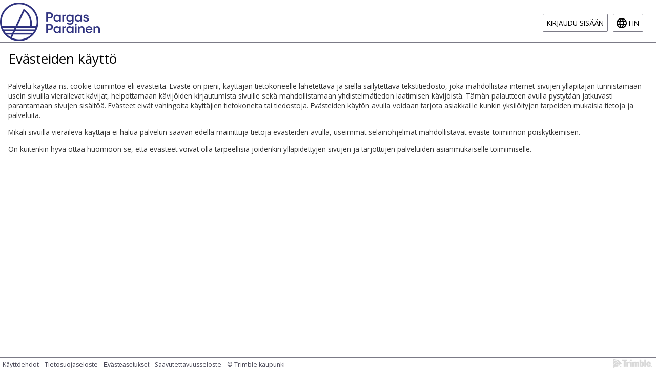

--- FILE ---
content_type: text/html; charset=utf-8
request_url: https://karta.pargas.fi/IMS/Map/Home/CookiePolicy
body_size: 7307
content:



<!DOCTYPE html>
<html xmlns="http://www.w3.org/1999/xhtml" xmlns:v="urn:schemas-microsoft-com:vml" lang="fi">
<head>
    <meta http-equiv="Content-Type" content="text/html; charset=utf-8" />
    <meta content="EZvm3FunAQ4pjpTRSBP8II5CGFDpk5332AM93SnxtnThWtOKcaXk5PpsM3cmnUw8_Ysl9DnSMNlj8R9M795E8S_6o0dZU_Ebgv_cgwQP2Ak1" name="AntiForgeryToken" />
    <meta content="fi" name="accept-language" />
    <title>Karttapalvelu</title>

    <meta name="viewport" content="initial-scale=1.0, maximum-scale=1.0, minimum-scale=1.0, user-scalable=no,width=device-width, height=device-height, shrink-to-fit=no">
    
    <meta http-equiv="X-UA-Compatible" content="IE=edge" />

    <link rel="shortcut icon" href="/IMS/favicon.ico" type="image/x-icon" />
    <link rel="icon" href="/IMS/favicon.ico" type="image/x-icon" />

    <link href="/IMS/Content/angular?v=8Snj2VbfzCdxsqonPNab-VAfBStEj2_ttK_NmoDVbOE1" rel="stylesheet"/>

    <link href="/IMS/Content/themes/ui-default/css?v=A_DlTiHHMWbIaqrgTxkq-6a6AxhOxGi2Nm2N8Nvbsyw1" rel="stylesheet"/>

    <link href="/IMS/Content/themes/ui-gray/css?v=Jf6Telxwa-QFSyxVGWw-9BQz7_KhnmIek0azoxD68ts1" rel="stylesheet"/>

    <link href="/IMS/Content/css?v=fU-cZVwF8tTrFBSVXq7M9EV_KVZn8HVHk1QD3B9XG2E1" rel="stylesheet"/>

    
    


    <script src="/IMS/bundles/jquery?v=cqo3EYould4n4QMiYCPf7jX8u4ky2Fu0eLK6Fvdvavw1"></script>


    <script src="/IMS/bundles/angular?v=OjT6z3L4JTgGxSbX9uR-UAAkEVL6VugG59KZk_7FkwI1"></script>


    <link href='https://fonts.googleapis.com/css?family=Open+Sans:300,400,700' rel='stylesheet' type='text/css'>

    <script src="/IMS/bundles/angular-material?v=GIQJt7-TBW_UkB4SraRqulNtHMQoxGw5S37f52vo_GE1"></script>


    <script src="/IMS/bundles/jqueryui?v=NFwY4gPGECnF4nNwvy8s3cxfYBzmRWJwjUh-wDXItgM1"></script>


    <script src="/IMS/bundles/leaflet?v=hcJUTGXWGwGn1kD0q0Hq1NKEy_snnfVNU2QIErAKnfA1"></script>


    <script src="/IMS/bundles/jqueryplugins?v=ichkIppkelLX--a1xK6NGqhL7Uh2TRPLYWFYuC7sq1Q1"></script>


    <script src="/IMS/bundles/tekla-mvc-common?v=uay9bF2kxSdN5FYZ5OICTLjX2649MM6eXpLKua9yyq41"></script>



    <script src="/IMS/bundles/imscore?v=V2AK2UMoIUSDkL3_JNnm2Y_9Nx2c3rBKMFE47SMG_uo1"></script>

    <script src="/IMS/bundles/imssite?v=vBR-WxgUsaRL-hdm4qFIdR_gmydgTF5hJCb9emPws9k1"></script>

    <script src="/IMS/bundles/turf?v=m2dfpBpTxmcqHh8tzI8TBhtW4aDqymEVRzMzCVuCTm41"></script>


    <script src="/IMS/scripts/tinymce/tinymce.min.js"></script>

    
    

</head>

<body class="tekla tekla-ims scrollable">
    



<div class="page">
    <div class="clearfix">
        <div class="header">
    


<a href="/IMS/" class="service-logo" title="Etusivulle">
    <img src="/IMS/Images/cityLogo.client.png" />
</a>
    
    <div class="header-right">

    <div class="login-part">
            <span>
                <a class="btn do-return log-in" href="/IMS/fi/Account?ReturnUrl=%2FIMS%2FMap%2FHome%2FCookiePolicy">Kirjaudu sis&#228;&#228;n</a>
            </span>
    </div>        


<script type="text/javascript">
    $(function () {
        Tekla.LanguageSelector.init();
    });
</script>

    <div class="language-selector">
        <button title="Valitse kieli"
                class="language-selector language-elem-fin">
            fin
        </button>
        <ul class="language-selector">
                <li>
                    <a tabindex="-1" class="language-elem-swe do-return" href="/IMS/Map/Home/CookiePolicy?lang=sv">P&#229; svenska</a>
                </li>
                <li>
                    <a tabindex="-1" class="language-elem-eng do-return" href="/IMS/Map/Home/CookiePolicy?lang=en">In English</a>
                </li>
        </ul>
    </div>

    </div>
    <div class="clear"></div>
</div>
    </div>

    <div class="content">
        


<div class="public-container">
    <h1>Evästeiden käyttö</h1>

    <div class="clear">
        <p>
    Palvelu käyttää ns. cookie-toimintoa eli evästeitä. Eväste on pieni, käyttäjän tietokoneelle lähetettävä ja siellä säilytettävä tekstitiedosto,
    joka mahdollistaa internet-sivujen ylläpitäjän tunnistamaan usein sivuilla vierailevat kävijät, helpottamaan kävijöiden kirjautumista sivuille
    sekä mahdollistamaan yhdistelmätiedon laatimisen kävijöistä. Tämän palautteen avulla pystytään jatkuvasti parantamaan sivujen sisältöä.
    Evästeet eivät vahingoita käyttäjien tietokoneita tai tiedostoja. Evästeiden käytön avulla voidaan tarjota asiakkaille kunkin yksilöityjen
    tarpeiden mukaisia tietoja ja palveluita.
</p>

<p>
    Mikäli sivuilla vieraileva käyttäjä ei halua palvelun saavan edellä mainittuja tietoja evästeiden avulla, useimmat selainohjelmat mahdollistavat
    eväste-toiminnon poiskytkemisen.
</p>

<p>
    On kuitenkin hyvä ottaa huomioon se, että evästeet voivat olla tarpeellisia joidenkin ylläpidettyjen sivujen ja tarjottujen palveluiden
    asianmukaiselle toimimiselle.
</p>
    </div>
</div>
    </div>

    <div class="clear"></div>
    <div class="push"></div>
</div>



<div class="footer">
    <div class="footer-content">
        <ul>
            <li><a href="/IMS/fi/TermsOfUse">K&#228;ytt&#246;ehdot</a></li>
            <li><a href="/IMS/fi/PrivacyPolicy">Tietosuojaseloste</a></li>
            <li><button type="button" class="link-button show-cookie-dialog">Ev&#228;steasetukset</button></li>
            <li><a href="/IMS/fi/AccessibilityStatement">Saavutettavuusseloste</a></li>
            <li><span>&copy; Trimble kaupunki</span></li>
        </ul>
        <ul>
            <li><a href="https://upa.trimble.com/fi/toimialat/julkishallinto"><img src="/IMS/Images/brandLogo.gif" title="Palvelun tekninen toteutus Trimble" alt="Palvelun tekninen toteutus Trimble" /></a></li>
        </ul>
    </div>
</div>



<script type="text/javascript">
    document.addEventListener('DOMContentLoaded', () => Tekla.CookieConsent.init({
        mandatoryLabel: 'V&#228;ltt&#228;m&#228;tt&#246;m&#228;t ev&#228;steet',
    }));
</script>

<div class="cookie-notification hideable-content">
    <h2>Tietoa ev&#228;steist&#228;</h2>
    <p>
        Sivusto k&#228;ytt&#228;&#228; ev&#228;steit&#228;. Valitse k&#228;ytett&#228;v&#228;t ev&#228;steet.
        <a href="/IMS/fi/content?action=CookiePolicy&amp;controller=Home" target="_blank">
            Ev&#228;steiden k&#228;ytt&#246;
        </a>
    </p>
    <div class="actions">
        <button class="primary-button cookie-notification-ok" type="button">
            Tallenna ja sulje
        </button>
    </div>
    <div class="give-consent"></div>
</div> 
    
    
<script type="text/javascript">
    document.addEventListener('DOMContentLoaded', () => Tekla.CookieConsent.init({
        mandatoryLabel: 'V&#228;ltt&#228;m&#228;tt&#246;m&#228;t ev&#228;steet',
    }));
</script>

<div class="cookie-notification hideable-content">
    <h2>Tietoa ev&#228;steist&#228;</h2>
    <p>
        Sivusto k&#228;ytt&#228;&#228; ev&#228;steit&#228;. Valitse k&#228;ytett&#228;v&#228;t ev&#228;steet.
        <a href="/IMS/Map/Home/CookiePolicy" target="_blank">
            Ev&#228;steiden k&#228;ytt&#246;
        </a>
    </p>
    <div class="actions">
        <button class="primary-button cookie-notification-ok" type="button">
            Tallenna ja sulje
        </button>
    </div>
    <div class="give-consent"></div>
</div>
</body>
</html>

--- FILE ---
content_type: text/javascript; charset=utf-8
request_url: https://karta.pargas.fi/IMS/bundles/imssite?v=vBR-WxgUsaRL-hdm4qFIdR_gmydgTF5hJCb9emPws9k1
body_size: 134442
content:
!function($,window){if(window.Tekla||(window.Tekla={}),!window.Tekla.CurrentIssues){var defaults={},opts={translationOpts:null};window.Tekla.CurrentIssues={init:function(options){opts=$.extend(!0,{},defaults,options||{}),$("#currentissues-edit-container").translateresource(opts.translationOpts),$(".language-dropdown").change((function(){$("#currentissues-edit-container").translateresource({mainLanguage:$(this).val()})})),$("#Issue_IsVisible").change((function(){$("#Issue_VisibleFromLocal, #Issue_VisibleToLocal").prop("disabled",!$(this).is(":checked"))})).trigger("change"),$(".datetime-date").datepicker({dateFormat:opts.dateFormatStr})}}}}(jQuery,window);
!function($,window){if(window.Tekla||(window.Tekla={}),!window.Tekla.DataSets){var defaults={},opts={translationOpts:null};window.Tekla.DataSets={init:function(options){opts=$.extend(!0,{},defaults,options||{}),$("#datasets-edit-container").translateresource(opts.translationOpts)}}}}(jQuery,window);
!function($,globalContext){var defaultOptions={addbuttons:!1,center:[103365,67850,.5],copytodrawings:!1,editbuttonoptions:{pointimage:"/eFeedback/Images/MapImages/NeighbourSecondary.png",lineimage:"/eFeedback/Images/MapImages/NeighbourSecondary.png",areaimage:"/eFeedback/Images/MapImages/NeighbourSecondary.png",linetype:"solid",linecolor:"black",linewidth:2,arealinetype:"solid",arealinecolor:"black",arealinewidth:2,areafillcolor:"white",areaopacity:.5,buttontypes:null},layersoff:null,layerson:null,loadingcontrol:!1,mapclasses:{bubbleButtonOk:"button-ok small",bubbleButtonCancel:"button-cancel small",bubbleLink:"bubblelink",bubbleClose:"closetr"},mapobjectsinfocontrol:!1,mapsize:!1,mySitesClustered:!1,namedareas:!0,nearestaddress:!1,panthreshold:null,resizable:!1,scale:!0,search:!0,searchcategories:["Nimistöhakemisto","Osoitehakemisto"],showImageForPolygon:!0,slider:!1,texts:{copytodrawings:"Liitä palaute kohteeseen",pointtip:"Osoita pisteen sijainti",linetip:"Osoita piste. Lopeta napsauttamalla viimeistä pistettä uudelleen",areatip:"Osoita piste. Lopeta napsauttamalla viimeistä pistettä uudelleen",pointbuttontip:"Lisää pistemäinen sijainti",linebuttontip:"Lisää viivamainen sijainti",areabuttontip:"Lisää aluemainen sijainti",pointname:"Palautteen sijainti",linename:"Palautteen sijainti",areaname:"Palautteen sijainti",maprestoretip:"Palauta kartan koko",mapmaximizetip:"Suurenna kartta",mapobjectsinfotext:"Kaikki karttakohteet eivät ole näkyvissä tällä karttatasolla. Lähesty nähdäksesi karttakohteet"},theme:"Opaskartta",themes:[],threeD:!1,tileservers:null,wheeltimeout:200};function EmbeddedMapWrapper(element,options){if(window.tekla){options=$.extend(!0,defaultOptions,options),this.element=element;var currentMap=this.map=new window.tekla.Map($(element).attr("id"),{nearestaddress:options.nearestaddress,showImageForPolygon:options.showImageForPolygon,mySitesClustered:options.mySitesClustered,center:options.center,appTexts:options.texts,initMapObjectSelection:options.mapObjectSelection});options.scale&&currentMap.AddControl({scale:!0}),options.mapsize&&currentMap.AddControl({mapsize:{RestoreTip:options.texts.maprestoretip,MaximizeTip:options.texts.mapmaximizetip}}),currentMap.AddControl({popup:!0}),options.layers&&currentMap.AddControl({layers:{layers:options.layers},margin:{bottom:12}}),currentMap.AddControl({geolocation:!0===options.geolocation?{margin:{bottom:12},appCb:options.appCb}:options.geolocation,zoomin:!0,zoomslider:options.slider,zoomout:{margin:{bottom:12}}}),options.themes&&currentMap.AddControl({basemapswitcher:{basemaps:options.themes,preserveDefaultOrder:!0}}),options.addbuttons&&currentMap.AddEditButtons(options.editbuttonoptions,options.texts),options.theme&&currentMap.SetBaseMap(decodeURIComponent(options.theme)),options.loadingcontrol&&currentMap.AddControl({loadingindicator:{content:'<span class="animation-loading"></span>'}}),options.mapobjectsinfocontrol&&currentMap.AddControl({objectsinfo:{content:'<div class="field-help">'+options.texts.mapobjectsinfotext+"</div>"}}),options.layersoff&&$.each(options.layersoff,(function(i,n){currentMap.SetLayerVisible(n,!1)})),options.layerson&&$.each(options.layerson,(function(i,n){currentMap.SetLayerVisible(n,!0)})),options.search||options.namedareas?$("#IMSPanel").show():$("#IMSPanel").hide(),options.search?($("#IMSSearchPanel").show(),$.fn.placeholder&&$("#IMSSearchText").placeholder(),$("#IMSSearchhSubmit").click((function(){var searchText=$("#IMSSearchText").val();searchText&&searchText.length>0&&currentMap.DoSearch(searchText,options.searchcategories,$("#IMSSearchMunicipality").val())})),$("#IMSSearchText").bind("keydown",(function(e){if(13===(e.keyCode||e.which))return $("#IMSSearchhSubmit").trigger("click"),!1}))):$("#IMSSearchPanel").hide(),options.searchcontrol&&currentMap.AddControl({search:options.searchcontrol}),options.namedareas?currentMap.AddNamedAreaMenu("IMSNamedAreasMenu"):$("#IMSNamedAreasPanel").hide(),options.copytodrawings&&currentMap.EnableCopyingOfDrawing(options.texts.copytodrawings),null!==options.wheeltimeout&&currentMap.SetWheelTimeOut(options.wheeltimeout),options.maplegend&&currentMap.AddControl({maplegend:{layer:options.maplegend}});var mapDiv=this;currentMap.RegisterEventHandler((function(event,param){"function"==typeof options.eventhandler&&options.eventhandler(event,param),$(mapDiv).trigger("change",event,param)})),(options.resizable||$(this).hasClass("resizable"))&&$(this).resizable({handles:"s"});var isResizeActive=null;options.windowResize?$(window).bind("resize",(function(){isResizeActive&&clearTimeout(isResizeActive),isResizeActive=setTimeout((function(){this.map.Resize()}),100)})):$(this.element).bind("resize",(function(){isResizeActive&&clearTimeout(isResizeActive),isResizeActive=setTimeout((function(){this.map.Resize()}),100)})),this.generateWrapperFunctions()}}EmbeddedMapWrapper.prototype.generateWrapperFunctions=function(){var map=this.map,self=this;function createFunc(funcName){self[funcName]=function(){return map[funcName].apply(map,arguments)}}if(map)for(var prop in map)"function"!=typeof map[prop]||self[prop]||createFunc(prop)},EmbeddedMapWrapper.prototype.GetMap=function(){return this.map},$.extend($.fn,{EmbeddedIMS:function(options){var NAME="tekla.mapwrapper";if(!("string"==typeof options&&this.length>0))return this.each((function(){$(this).data(NAME)||$(this).data(NAME,new EmbeddedMapWrapper(this,options))}));var args=arguments,instance=$(this).data(NAME);return instance&&instance[options]?instance[options].apply(instance,$.makeArray(args).slice(1)):void 0},EmbeddedIMSGetDrawingsJSON:function(){return $(this).EmbeddedIMS("GetDrawingsJSON")},EmbeddedIMSAddGeometry:function(geometryJSON,dbIndex,clear){return $(this).EmbeddedIMS("AddGeometry",geometryJSON,dbIndex,clear)},EmbeddedIMSSetAreaFromString:function(bBox){if(bBox){var coords=bBox.split(" ");coords.length>3&&$(this).EmbeddedIMSSetCenter(parseFloat(coords[0]),parseFloat(coords[1]),parseFloat(coords[2]),parseFloat(coords[3]))}},EmbeddedIMSSetCenter:function(a,b,c,d){var func=null,self=this;func=d?function(){$(self).EmbeddedIMS("SetArea",a,b,c,d)}:function(){$(self).EmbeddedIMS("SetCenter",a,b,c)},$(self).is(":visible")?func():$(self).data("onVisible",func)},EmbeddedIMSUpdate:function(){if($(this).is(":visible")){var func=$(this).data("onVisible");func&&(func(),$(this).data("onVisible",null))}},EmbeddedIMSUpdateMySites:function(container,getprop,acceptNotEditable){var a=$(this).EmbeddedIMS("MySitesHtml",getprop,acceptNotEditable);a&&(a.count>0?$(container+"_help").hide():$(container+"_help").show(),$(container).empty().append(a.html))},EmbeddedIMSGetCurrentLayer:function(){return $(this).EmbeddedIMS("CurrentLayer")},EmbeddedIMSGetCurrentLayerScript:function(){return $(this).EmbeddedIMS("CurrentLayerScript")},EmbeddedIMSGetMap:function(){return $(this).EmbeddedIMS("GetMap")},EmbeddedIMSResizeMap:function(){$(this).EmbeddedIMS("Resize"),$(this).EmbeddedIMSUpdate()}})}(jQuery,window);
!function($){var currentConditions=[],defaults={};function setConditions(id){function setIntCondition(name,value,delimiter){if(currentConditions){var updated=!1;$.each(currentConditions,(function(i,val){null!==val&&val.key===name&&(parseInt(value,10)>=0?(currentConditions[i].value=parseInt(value,10),currentConditions[i].delimiter=delimiter):currentConditions[i]=null,updated=!0)})),parseInt(value,10)>=0&&!updated&&currentConditions.push({key:name,delimiter:delimiter,value:parseInt(value,10)})}}setIntCondition("ClassId",$("#ConditionClassId").val(),"="),setIntCondition("Group",$("#ConditionGroup").val(),"="),function setStringCondition(name,value){if(currentConditions){var updated=!1;$.each(currentConditions,(function(i,val){null!==val&&val.key===name&&(null!==value&&value.length>0?(currentConditions[i].value=value,currentConditions[i].delimiter="="):currentConditions[i]=null,updated=!0)})),null!==value&&value.length>0&&!updated&&currentConditions.push({key:name,delimiter:"=",value:value})}}("Class",$("#ConditionClass").val());var value="",arrayItems=[];if(currentConditions){var added=0;currentConditions.sort();for(var i=0;i<currentConditions.length;i++){var cond=currentConditions[i];null!==cond&&(0===added&&0===arrayItems.length?value="//MapObject[":value+=" and ",value+=cond.key+cond.delimiter+"'"+cond.value+"'",added++)}added>0&&(value+="]")}$("#"+id+"_condition").val(value)}function editStart(grid,rowId){$("#currentConditionData").show();var value=$(grid).jqGrid("getCell",rowId,"condition");if(currentConditions=[],value){var start=value.indexOf("["),end=value.indexOf("]"),delims=["=>","<=","!=","=",">","<"];if(start>0&&end>0)for(var parts=value.substr(start+1,end-start-1).split("and"),iPart=0;iPart<parts.length;iPart++)for(var iDel=0;iDel<delims.length;iDel++){var kvPair=parts[iPart].replace(/[\(]|[\)|[\']/g,"").split(delims[iDel]);if(2===kvPair.length){currentConditions.push({key:$.trim(kvPair[0]),delimiter:delims[iDel],value:$.trim(kvPair[1])});break}}}$("#ConditionClassId").val(""),$("#ConditionClass").val(""),$("#ConditionGroup").val(""),$.each(currentConditions,(function(i,val){switch(val.key.toLowerCase()){case"classid":$("#ConditionClassId").val(val.value);break;case"class":$("#ConditionClass").val(val.value);break;case"group":$("#ConditionGroup").val(val.value)}})),$("#ConditionClassId").change((function(){setConditions(rowId)})),$("#ConditionClass").change((function(){setConditions(rowId)})),$("#ConditionGroup").change((function(){setConditions(rowId)}))}function editEnd(grid,rowId){$("#currentConditionData").hide()}this.Ims||(this.Ims={}),this.Ims.PresentationSet||(this.Ims.PresentationSet={}),"function"!=typeof this.Ims.PresentationSet.init&&(this.Ims.PresentationSet.init=function(options){$.extend(!0,{},defaults,options||{}),Tekla.PresentationSet.registerHandlers({onEditStart:editStart,onEditEnd:editEnd})})}(jQuery);
!function($,document){function enablePlaceholder(selector){(function isSupported(){return"placeholder"in document.createElement("input")})()||$(selector).addClass("tekla-placeholder").focus((function(){var input=$(this);input.val()===input.attr("placeholder")&&(input.val(""),input.removeClass("placeholder"))})).blur((function(){var input=$(this);""!==input.val()&&input.val()!==input.attr("placeholder")||(input.addClass("placeholder"),input.val(input.attr("placeholder")))})).blur().parents("form").submit((function(){$(this).find(".tekla-placeholder").each((function(){var input=$(this);input.val()==input.attr("placeholder")&&input.val("")}))}))}$.extend($.tekla,{placeholder:function(){enablePlaceholder("[placeholder]")}}),$.fn.placeholder=function(){return this.each((function(){enablePlaceholder(this)}))}}(jQuery,document);
!function($,globalContext){"use strict";var defaults={undoElement:"#presentation-tool-panel .undo",saveElement:"#presentation-tool-panel .save",deleteElement:"#presentation-tool-panel .delete",listURI:null,editURI:null,updateURI:null,deleteURI:null,mapImageURI:null,twoStateClassName:"poi",message:function(){},idSetting:"Tekla_Presentation_Id",texts:{deleteConfirm:"Are you sure you want to delete?",deleting:"Deleting...",saving:"Saving...",changesHaveNotBeenSaved:"Changes has not been saved",loading:"Loading...",loadingCompleted:"Loading complete",areaApperance:"area",lineApperance:"line",pointApperance:"point"}};globalContext.Tekla=globalContext.Tekla||{},globalContext.Tekla.Presentation=globalContext.Tekla.Presentation||{},$.extend(globalContext.Tekla.Presentation,function(){var o=null,mapRefreshTimeout=null;function refreshMapObjects(){null!==mapRefreshTimeout&&clearTimeout(mapRefreshTimeout),mapRefreshTimeout=setTimeout((function refresh(){var map=$("#presentation-map-container").EmbeddedIMSGetMap(),i=0,centerNorth=map.GetCenter()[0],centerEast=map.GetCenter()[1],image=$("#Presentation_PointImage").val(),area=map.GetArea(),width=.8*Math.abs(area[3]-area[1])/3,height=.8*Math.abs(area[2]-area[0]),mapObjects=[];mapObjects.push({Editable:!1,explanation:"",name:o.texts.pointApperance,presentation:{className:0===image.toLowerCase().indexOf("2state")?o.twoStateClassName:null,Image:image?o.mapImageURI+"/"+image:null},geometry:{coordinates:[centerEast-width/2,centerNorth],type:"Point"}});var northarray=[centerNorth+height/2,centerNorth-height/2],eastarray=[centerEast,centerEast],pointarray=[];for(i=0;i<northarray.length;i+=1)pointarray.push([parseFloat(eastarray[i]),parseFloat(northarray[i])]);for(image=$("#Presentation_LineImage").val(),mapObjects.push({Editable:!1,explanation:"",name:o.texts.lineApperance,presentation:{className:0===image.toLowerCase().indexOf("2state")?o.twoStateClassName:null,LineColor:$("#Presentation_LineColor").val(),LineWidth:$("#Presentation_LineWidthPX").val(),LineType:$("#Presentation_LineType").val(),LineOpacity:parseInt($("#Presentation_LineOpacityPercent").val(),10)/100,Editable:!1,Selectable:!1,Image:image?o.mapImageURI+"/"+image:null},geometry:{coordinates:pointarray,type:"LineString"}}),northarray=[centerNorth+height/2,centerNorth-height/2,centerNorth-height/2,centerNorth+height/2],eastarray=[centerEast+width,centerEast+width,centerEast+width/2,centerEast+width/2],pointarray=[],i=0;i<northarray.length;i+=1)pointarray.push([parseFloat(eastarray[i]),parseFloat(northarray[i])]);image=$("#Presentation_AreaImage").val(),mapObjects.push({Editable:!1,explanation:"",name:o.texts.areaApperance,presentation:{className:0===image.toLowerCase().indexOf("2state")?o.twoStateClassName:null,LineColor:$("#Presentation_AreaLineColor").val(),LineWidth:$("#Presentation_AreaLineWidthPX").val(),LineType:$("#Presentation_AreaLineType").val(),LineOpacity:parseInt($("#Presentation_AreaLineOpacityPercent").val(),10)/100,FillColor:$("#Presentation_AreaFillColor").val(),FillOpacity:parseInt($("#Presentation_AreaOpacityPercent").val(),10)/100,Editable:!1,Selectable:!1,Image:image?o.mapImageURI+"/"+image:null},geometry:{coordinates:[pointarray],type:"Polygon"}}),map.Clear(),map.AddGeometry(mapObjects),map.Flush()}),500)}function ensureNoChanges(){var isChanges=$(o.saveElement).is(":enabled");return isChanges?o.message(o.texts.changesHaveNotBeenSaved,"warning"):o.message(null,"hide"),!1===isChanges}function initEdit(){function getCurrentId(){var parsedId=parseInt($("#presentation-id").val(),10);return parsedId>0?parsedId:void 0}function dataChanged(changes){var isNew=void 0===getCurrentId();$(o.saveElement).toggleClass("disabled",!changes).prop("disabled",!changes),$(o.undoElement).toggleClass("disabled",!isNew&&!changes).prop("disabled",!isNew&&!changes),$(o.deleteElement).toggle(!isNew)}var idInit=-1,$form=$("#presentation-form");$form.length>0?($form.data("validator",null).find("[data-valmsg-summary=true]").addClass("validation-summary-valid"),$.validator.unobtrusive.parse($form),$form.find(o.saveElement).click((function(){return $("#presentation-form").submit(),!1})),$form.find(o.undoElement).click((function(){return loadEdit(getCurrentId(),!0),!1})),$form.find(o.deleteElement).click((function(){return confirm(o.texts.deleteConfirm)&&(o.message(o.texts.deleting,"loading"),$.post(o.deleteURI+"/"+getCurrentId()).done((function(data){o.message(data.text,data.cssClass),0===parseInt(data.status,10)&&loadEdit(-1,!0)})).fail((function(ev){o.message(ev.statusText,"error")}))),!1})),$form.submit((function(){var $formSubmit=$(this);return $formSubmit.valid()&&(o.message(o.texts.saving,"saving"),$.post(o.updateURI,$formSubmit.serialize()).done((function(data){o.message(data.text,data.cssClass),0===parseInt(data.status,10)&&($("#presentation-id").val(data.presentationId),$.settings.setValue(o.idSetting,data.presentationId),dataChanged(!1),loadList(data.presentationId))})).fail((function(ev){o.message(ev.statusText,"error")}))),!1})),$form.on("change",":input,option",(function(){refreshMapObjects(),dataChanged(!0)})).on("keyup",":input,option",(function(){dataChanged(!0)})),$().spinner&&$form.find(".field-line-width,.field-percent").spinner({spin:function(event,ui){var $this=$(this),minValue=$this.data("val-range-min"),maxValue=$this.data("val-range-max");return ui.value>maxValue?($this.spinner("value",maxValue),!1):ui.value<minValue?($this.spinner("value",minValue),!1):(refreshMapObjects(),dataChanged(!0),!0)}}),$().bgiframe&&$(".colorpicker").bgiframe(),$().ColorPicker&&$form.on("keyup",".field-color",(function(){var $this=$(this);$this.ColorPickerSetColor($this.val()),$this.css("background-color",$this.val())})).on("change",".field-color",(function(){var $this=$(this);$this.css("background-color",$this.val())})).find(".field-color").each((function(){var $this=$(this);$this.ColorPicker({onBeforeShow:function(){$this.ColorPickerSetColor($this.val())},onChange:function(hsb,hex){$this.val("#"+hex).trigger("change")},onSubmit:function(){$this.ColorPickerHide()}}).trigger("change")})),refreshMapObjects(),dataChanged(!1),$("#presentation-map-container").show(),loadList(idInit=getCurrentId())):loadList(),o.message(o.texts.loadingCompleted,"success"),$.settings.setValue(o.idSetting,idInit)}function loadList(selectedId){var uri=o.listURI;$("#presentation-list-container").load(selectedId?uri+"/"+selectedId:uri)}function loadEdit(presentationId,force){(!0===force||ensureNoChanges())&&($("#presentation-map-container").hide(),o.message(o.texts.loading,"loading"),$("#presentation-edit-container").load(presentationId>=0?o.editURI+"/"+presentationId:o.editURI,initEdit))}return{init:function init(options){o=$.extend({},defaults,options||{}),$("#presentation-map-container").EmbeddedIMS(o.mapoptions).hide(),$("#presentation-list-container").on("click",".edit-item-list a",(function(){return ensureNoChanges()&&(o.message(o.texts.loading,"loading"),$("#presentation-edit-container").load($(this).attr("href"),initEdit)),!1}));var loadPrevId=0===$("#presentation-id").length?parseInt($.settings.getValue(o.idSetting),10):-1;loadPrevId>0?loadEdit(loadPrevId):(initEdit(),o.message(null,"hide"))}}}())}(jQuery,window);
!function($){var changeFlag=!1,o=null,getConditionJSON=null,onEditStart=null,onEditEnd=null,defaults={addElement:".item-list-newlink",undoElement:"#presentationset-tool-panel .undo",saveElement:"#presentationset-tool-panel .save",deleteElement:"#presentationset-tool-panel .delete",listURI:null,editURI:null,updateURI:null,deleteURI:null,conditionURI:null,presentationOptions:"0:null",message:function(message,cssClass){},idSetting:"Tekla_PresentationSet_Id",texts:{deleteConfirm:"Are you sure you want to delete?",deleting:"Deleting...",saving:"Saving...",changesHaveNotBeenSaved:"Changes has not been saved",loading:"Loading...",loadingCompleted:"Loading complete",presentation:"Presentation",condition:"Condition",presentationConditions:"Presentation conditions",addNewConditionRow:"Add new condition",moveRowUp:"Move row up",moveRowDown:"Move row down",deleteRow:"Delete row"}};function dataChanged(changes){(changeFlag=changes)?($(o.saveElement).removeClass("disabled").prop("disabled",!1),$(o.undoElement).removeClass("disabled").prop("disabled",!1)):($(o.saveElement).addClass("disabled").prop("disabled",!0),$(o.undoElement).addClass("disabled").prop("disabled",!0))}function manageDeleteElement(enabled){enabled?$(o.deleteElement).removeClass("disabled").prop("disabled",!1):$(o.deleteElement).addClass("disabled").prop("disabled",!0)}function ensureNoChanges(){return changeFlag?o.message(o.texts.changesHaveNotBeenSaved,"warning"):o.message(null,"hide"),!1===changeFlag}function initConditionGrid(presentationSetId){var grid=$("#presentationset-conditions-table"),newRowId=0,lastSelectedId=null;function initToolColumn(rowId){grid.find(".jqupdown").click((function(){return EFBUtility.JQGrid.moveRowUpDown(this,newRowId),dataChanged(!0),!1})).removeClass("jqupdown"),grid.find(".jqdelete").click((function(){return function deleteRow(id){var retVal=grid.jqGrid("delRowData",id);return dataChanged(!0),id===lastSelectedId&&onEditEnd&&onEditEnd(grid,id),retVal}(rowId),!1})).removeClass("jqdelete")}function getToolColumn(deleteOnly){var toolColumn='<a class="icon-deletebutton jqdelete" style="float:right" href="#" title="'+o.texts.deleteRow+'"></a>';return deleteOnly||(toolColumn+='<a class="icon-arrowdown jqrowdown jqupdown" style="float:right" href="#" title="'+o.texts.moveRowDown+'"></a>',toolColumn+='<a  class="icon-arrowup jqrowup jqupdown" style="float:right" href="#" title="'+o.texts.moveRowUp+'"></a>'),toolColumn}function addGridAddNewRow(){var newId=newRowId-1;grid.jqGrid("getInd",newId)||(grid.jqGrid("addRowData",newId,{id:newRowId,presentation:"",condition:'<span style="cursor:pointer;font-weight:bold;"><span class="icon-add" style="float:left;">&nbsp;</span><span style="float:left;height:16px;text-decoration:underline;">'+o.texts.addNewConditionRow+"</span></span>",act:""}),newRowId=newId)}function endEdit(){var edit=!0;return lastSelectedId&&(onEditEnd&&onEditEnd(grid,lastSelectedId),edit=grid.jqGrid("saveRow",lastSelectedId,!1,"clientArray"),lastSelectedId=null),edit}getConditionJSON=function(){var retVal=null;if(endEdit()){for(var ids=grid.jqGrid("getDataIDs"),presCol=grid.jqGrid("getCol","presentation",!1),condCol=grid.jqGrid("getCol","condition",!1),conditionArray=[],i=0;i<ids.length;i++)if(newRowId<ids[i]){var row={Id:ids[i],PresentationId:presCol[i],XPathCondition:condCol[i]};conditionArray.push(row)}retVal=JSON.stringify(conditionArray)}return retVal};var first=!0;grid.empty().jqGrid({url:o.conditionURI+"/"+presentationSetId,editurl:"clientArray",mtype:"GET",datatype:"json",width:600,height:"auto",hidegrid:!1,rowNum:100,colNames:[o.texts.presentation,o.texts.condition,""],colModel:[{name:"presentation",index:"presentation",width:180,sortable:!1,editable:!0,editrules:{edithidden:!0},edittype:"select",formatter:"select",editoptions:{value:o.presentationOptions}},{name:"condition",index:"condition",width:350,sortable:!1,editable:!0},{name:"act",index:"act",width:60,sortable:!1}],onSelectRow:function(id){var edit=!0;(id=parseInt(id,10))===newRowId&&(edit=function addGridRow(){var retVal=endEdit();return retVal&&grid.jqGrid("getInd",newRowId)>=0&&(grid.jqGrid("setRowData",newRowId,{id:newRowId,presentation:"",condition:"",act:getToolColumn(!1)}),initToolColumn(newRowId),addGridAddNewRow(),dataChanged(!0)),retVal}()),edit&&function editGridRow(id){var retVal=!1;return id!==lastSelectedId&&endEdit()&&(onEditStart&&onEditStart(grid,id),grid.jqGrid("editRow",id,!1,"clientArray"),lastSelectedId=id,retVal=!0,dataChanged(!0)),retVal}(id)},gridComplete:function(){if(first){first=!1;for(var ids=grid.jqGrid("getDataIDs"),i=0;i<ids.length;i++)grid.jqGrid("setRowData",ids[i],{act:getToolColumn(!1)}),initToolColumn(ids[i]);addGridAddNewRow()}}})}function initEdit(){var id=parseInt($("#presentationset-id").val(),10);$("#presentationset-form").submit((function(){return function saveChanges(){getConditionJSON&&$("#presentationset-conditions").val(getConditionJSON());$("#presentationset-form").valid()&&(o.message(o.texts.saving,"saving"),$.post(o.updateURI,$("#presentationset-form").serialize()).done((function(data){o.message(data.text,data.cssClass),0===parseInt(data.status,10)&&(dataChanged(!1),$("#presentationset-id").val(data.presentationSetId),loadList(data.presentationSetId))})).fail((function(ev){o.message(ev.statusText,"error")})))}(),!1})).data("validator",null).find("[data-valmsg-summary=true]").addClass("validation-summary-valid"),$.validator.unobtrusive.parse($("#presentationset-form")),$(o.undoElement).click((function(){return load(id,!0),!1})),$(o.deleteElement).click((function(){return function deletePresentationSet(id){confirm(o.texts.deleteConfirm)&&(o.message(o.texts.deleting,"loading"),$.post(o.deleteURI+"/"+id).done((function(data){o.message(data.text,data.cssClass),0===parseInt(data.status,10)&&load()})).fail((function(ev){o.message(ev.statusText,"error")})))}(id),!1})),manageDeleteElement(id>0),loadList(id),initConditionGrid(id),$("#presentationset-form :input,option").change((function(){dataChanged(!0)})).keyup((function(){dataChanged(!0)})),o.message(o.texts.loadingCompleted,"success"),id>0&&$.settings.setValue(o.idSetting,id),dataChanged(!1)}function initList(){$(".edit-item-list a").click((function(){return ensureNoChanges()&&(o.message(o.texts.loading,"loading"),$("#presentationset-edit-container").load($(this).attr("href"),initEdit)),!1}))}function loadList(selectedId){var uri=o.listURI;selectedId&&(uri+="/"+selectedId),$("#presentationset-list-container").load(uri,initList)}function load(presentationSetId,force){var id=parseInt(presentationSetId,10);(!0===force||ensureNoChanges())&&(id>=0?(o.message(o.texts.loading,"loading"),$("#presentationset-edit-container").load(o.editURI+"/"+id,initEdit)):($("#presentationset-edit-container").load(o.editURI),loadList(id),manageDeleteElement(!1)))}this.Tekla||(this.Tekla={}),this.Tekla.PresentationSet||(this.Tekla.PresentationSet={}),"function"!=typeof this.Tekla.PresentationSet.init&&(this.Tekla.PresentationSet.registerHandlers=function(handlers){handlers&&(onEditStart=handlers.onEditStart,onEditEnd=handlers.onEditEnd)}),"function"!=typeof this.Tekla.PresentationSet.init&&(this.Tekla.PresentationSet.init=function(options){o=$.extend(!0,{},defaults,options||{}),dataChanged(!1),initList(),0===$("#presentationset-id").length?load($.settings.getValue(o.idSetting)):initEdit()})}(jQuery);
!function($){"use strict";$.widget("tekla.translateresource",{options:{mainLanguage:"fi",languages:{en:"English",sv:"Svenska"},modelPrefix:"Translation",values:{}},_create:function(){var self=this,inputIndex=0;self._langData={},self.element.find(":input[data-translation-key]").each((function(){var $this=$(this),langDiv=$('<div class="translation-container"></div>').hide(),langToggle=$('<a class="icon icon-inline icon-translation translation-toggle" href="javascript:void(0)"></a>').click((function(){langDiv.toggle(250)}));$.each(self.options.languages,(function(langKey,lang){if(langKey!==self.options.mainLanguage){var translationKey=$this.attr("data-translation-key"),newId=$this.attr("id")+"_"+translationKey+"_"+inputIndex,namePrefix=self.options.modelPrefix+"["+inputIndex+++"]",label=$("label[for='"+$this.attr("id")+"']").text();self._langData[langKey]||(self._langData[langKey]=[]),self._langData[langKey].push({translationkey:translationKey,prefix:namePrefix,label:label,id:newId});var cloned=$this.clone().attr("id",newId).attr("name",namePrefix+".Text").removeAttr("data-val-required").removeAttr("data-translation-key").val(self.options.values[langKey+"_"+$this.attr("data-translation-key")]||"");langDiv.append('<label for="'+newId+'">'+label+"("+lang+")</label>"),langDiv.append('<input type="hidden" name="'+namePrefix+'.Key" value="'+$this.attr("data-translation-key")+'"/>'),langDiv.append('<input type="hidden" name="'+namePrefix+'.Language" value="'+langKey+'"/>'),langDiv.append(cloned)}})),$("label[for='"+$this.attr("id")+"']").append(langToggle);var $validationElement=$('span[data-valmsg-for="'+$this.attr("name")+'"]');$validationElement.length>0?$validationElement.after(langDiv):$this.after(langDiv)})),self.element.addClass(self.widgetBaseClass)},_refresh:function(){var oldMainLanguage,oldMainLanguageName,self=this,langData=self._langData[self.options.mainLanguage];langData&&($.each(self.options.languages,(function(langKey,lang){self._langData[langKey]||(oldMainLanguage=langKey,oldMainLanguageName=lang)})),self._langData[oldMainLanguage]=[],$.each(langData,(function(index,inputData){var prefix=function escapeAttributeValue(value){return value.replace(/([!"#$%&'()*+,./:;<=>?@\[\\\]^`{|}~])/g,"\\$1")}(inputData.prefix),keyElem=self.element.find(':input[name="'+prefix+'.Key"]'),textElem=self.element.find(':input[name="'+prefix+'.Text"]'),mainElem=self.element.find(':input[data-translation-key="'+keyElem.val()+'"]'),oldVal=mainElem.val();mainElem.val(textElem.val()),textElem.val(oldVal),self.element.find(':input[name="'+prefix+'.Language"]').val(oldMainLanguage),self.element.find('label[for="'+inputData.id+'"]').text(inputData.label+"("+oldMainLanguageName+")"),self._langData[oldMainLanguage].push(inputData)})),delete self._langData[self.options.mainLanguage])},_setOptions:function(){$.Widget.prototype._setOptions.apply(this,arguments),this._refresh()}})}(jQuery);
!function($,globalContext){"use strict";var defaults={getUsersURI:"fi/Admin/User/GetUsers",getUserGroupsURI:"fi/Admin/User/GetUserGroups",getCustomRolesURI:void 0,editURI:"fi/Admin/User/Edit",addUserURI:"fi/Admin/User/AddUser",deleteUserURI:"fi/Admin/User/AddUser",addUserGroupURI:"fi/Admin/User/AddUserGroup",deleteUserGroupURI:"fi/Admin/User/DeleteUserGroup",groupHasRoleURI:"fi/Admin/User/GroupHasRole",getUsersForGroupURI:"fi/Admin/User/GetUsersForGroup",userGroups:null,editCustomRoleURI:"fi/Admin/User/EditCustomRole",addCustomRoleURI:void 0,deleteCustomRoleURI:void 0,texts:{yes:"Yes",no:"No",userName:"Username",fullName:"Name",isLocked:"Locked out",isActive:"Active",adminRights:"Admin rights",userRights:"Rights",userGroups:"Groups",allMunicipalities:"All",checkAll:"Check all",uncheckAll:"Uncheck all",nselected:"# selected",load:"Load",roleName:"Role name",roleDescription:"Description"}};globalContext.Tekla||(globalContext.Tekla={}),globalContext.Tekla.Users||(globalContext.Tekla.Users=function(){var o=null,userList=null,userGroupList=null,customRoleList=null,selectedUserRow=null,selectedUserGroupRow=null,selectedCustomRoleRow=null,rights={};function manageButtonActivity(){var isUserSelected=null!==userList.jqGrid("getGridParam","selrow"),isUserGroupSelected=null!==userGroupList.jqGrid("getGridParam","selrow");$("#edit-user,#delete-user").prop("disabled",!isUserSelected),$("#edit-usergroup,#delete-usergroup").prop("disabled",!isUserGroupSelected)}function reloadUserGrids(){selectedUserRow=userList.jqGrid("getGridParam","selrow"),selectedUserGroupRow=userGroupList.jqGrid("getGridParam","selrow"),selectedCustomRoleRow=customRoleList.jqGrid("getGridParam","selrow"),userList.jqGrid("setGridParam",{datatype:"json"}).trigger("reloadGrid"),userGroupList.jqGrid("setGridParam",{datatype:"json"}).trigger("reloadGrid"),customRoleList.jqGrid("setGridParam",{datatype:"json"}).trigger("reloadGrid")}function editUserOrGroup(name,url){var div=$('<div style="position:relative; width:100%; height:100px"><div class="animation-loading-big-center"><span class="animation-loading-big"></span></div></div>');url||(url=o.editURI),div.load(url,$.param({userName:name}),(function(){function setRightsGroupVisibility($groupElements,newVisibility){$groupElements.each((function(){var $groupElement=$(this),$list=$groupElement.children("ul"),visible=("boolean"!=typeof newVisibility?$list.toggle():$list.toggle(newVisibility)).first().is(":visible");$groupElement.children(".rightsgroup-header").find(".rightsgroup-toggle-icon").addClass("icon-inline").toggleClass("icon-open-section",!visible).toggleClass("icon-close-section",visible)}))}$.validator.unobtrusive.parse(div.find("form")),div.find("#edit-rights-tabs").tabs(),div.find(".button-cancel").click((function(){return div.dialog("close"),!1})),div.find("form").submit((function(){var $form=$(this);return $form.valid()&&(div.dialog("close"),$.post($form.attr("action"),$form.serialize()).done((function(res){EFBUtility.setNotificationPanel(res.text,res.cssClass),reloadUserGrids()})).fail(reloadUserGrids)),!1})).on("change",".roleCheckBox",(function(){var $checkbox=$(this);$checkbox.parent().find(".municipalitySelector").multiselect($checkbox.is(":checked")?"enable":"disable")})).on("change",".rightsgroup-container .roleCheckBox",(function(){!function updateRightsGroupSelectionCount($groupElements){$groupElements.each((function(){var $groupElement=$(this),$checkboxes=$groupElement.find(".roleCheckBox"),countAll=$checkboxes.length,countChecked=$checkboxes.filter(":checked").length,$headerElement=$groupElement.children(".rightsgroup-header");$headerElement.find(".selection-count").html("<span> ("+countChecked+"/"+countAll+")</span>"),$headerElement.toggleClass("all-selected",countChecked===countAll).toggleClass("none-selected",0===countChecked).each((function(){var $currentHeaderElement=$(this);$currentHeaderElement.find(".select-all").toggle(countChecked<countAll),$currentHeaderElement.find(".unselect-all").toggle(countChecked>0)}))}))}($(".rightsgroup-container").has(this))})).on("click",".select-all",(function(){$(this).closest(".rightsgroup-container").find(".roleCheckBox").prop("checked",!0).change()})).on("click",".unselect-all",(function(){$(this).closest(".rightsgroup-container").find(".roleCheckBox").prop("checked",!1).change()})).on("click",".rightsgroup-container .rightsgroup-toggle",(function(){setRightsGroupVisibility($(this).closest(".rightsgroup-container"))})),div.find(".rightsgroup-header").each((function(){$(this).prepend('<span class="rightsgroup-toggle-icon"></span> ').wrapInner('<span class="rightsgroup-toggle"></span>').append('<span> <span class="selection-count"></span> <span class="select-tools"><span class="select-all icon-inline icon-check-all" title="'+o.texts.checkAll+'"></span> <span class="unselect-all icon-inline icon-uncheck-all" title="'+o.texts.uncheckAll+'"></span></span></span>')})),setRightsGroupVisibility($(".rightsgroup-container"),!1),div.find(".flag-multiselect").each((function(){var $multiselectTarget=$(this);$multiselectTarget.multiselect({noneSelectedText:o.texts.allMunicipalities,checkAllText:o.texts.checkAll,uncheckAllText:o.texts.uncheckAll,selectedText:o.texts.nselected,header:$multiselectTarget.hasClass("flag-multiselect-header-empty")?"":$multiselectTarget.hasClass("flag-multiselect-header"),multiple:!$multiselectTarget.hasClass("flag-multiselect-single"),selectedList:4})})),div.find(".roleCheckBox").trigger("change"),div.dialog("open")})).dialog({position:"top",width:"700px",modal:!0,autoOpen:!1,close:function(){div.dialog("destroy").remove()}}),div.dialog("open")}function editUser(){return editUserOrGroup(getCurrentUserName(userList))}function editUserGroup(){return editUserOrGroup(getCurrentUserName(userGroupList))}function editCustomRole(){return editUserOrGroup(getCurrentUserName(customRoleList),o.editCustomRoleURI)}function getCurrentUserName(table){var id=table.jqGrid("getGridParam","selrow");if(id){var rowData=table.jqGrid("getRowData",id);if(rowData)return rowData.userName}return null}function addUserGroup(){editUserOrGroup("",o.addUserGroupURI)}function addUser(){editUserOrGroup("",o.addUserURI)}function addCustomRole(){editUserOrGroup("",o.addCustomRoleURI)}return{init:function init(options){var yesNoValues="True:"+(o=$.extend({},defaults,options||{})).texts.yes+";False:"+o.texts.no;userList=$("#usersList"),userGroupList=$("#userGroupsList"),customRoleList=$("#customRolesList"),$(".ui-tabs").tabs({activate:function(event,ui){0===ui.newTab.index()?userList.setGridWidth($("#usersGridWrapper").width()):1===ui.newTab.index()?userGroupList.setGridWidth($("#userGroupsGridWrapper").width()):2===ui.newTab.index()&&customRoleList.setGridWidth($("#customRolesGridWrapper").width())}}),$("#usersList").on("click","a.load-rights",(function(ev){ev.stopPropagation();var $this=$(this),loading=$('<span style="display: inline-block" class="icon animation-loading">&nbsp;</span>');return $this.append(loading),$.get($this.attr("href"),(function(text){var span=$("<span>").html(text.rights||"");rights[$this.data("rowid")]=span.html(),$this.replaceWith(span)})),!1})),userList.empty().jqGrid({url:o.getUsersURI,mType:"GET",datatype:"json",loadonce:!0,height:"100%",colNames:[o.texts.userName,o.texts.fullName,o.texts.isLocked,o.texts.isActive,o.texts.adminRights,o.texts.userRights,o.texts.userGroups],colModel:[{name:"userName",index:"userName",width:10,sortable:!0,searchoptions:{sopt:["cn","eq"]}},{name:"fullName",index:"fullName",width:12,sortable:!0,searchoptions:{sopt:["cn","eq"]}},{name:"isLocked",index:"isLocked",width:6,sortable:!0,stype:"select",searchoptions:{sopt:["eq"],value:yesNoValues}},{name:"isActive",index:"isActive",width:5,sortable:!0,stype:"select",searchoptions:{sopt:["eq"],value:yesNoValues}},{name:"adminRights",index:"adminRights",width:8,sortable:!0,stype:"select",searchoptions:{sopt:["eq"],value:yesNoValues}},{name:"userRights",index:"userRights",width:30,sortable:!0,search:!1,classes:"alignTop",formatter:function formatRightsLink(cellvalue,options,rowObject){return cellvalue&&0===cellvalue.indexOf("/")?rights[cellvalue]||'<a class="load-rights" data-rowid="'+cellvalue+'" href="'+cellvalue+'">'+o.texts.load+"...</a>":cellvalue}},{name:"userGroups",index:"userGroups",width:30,sortable:!0,stype:"select",searchoptions:{sopt:["eq"],value:o.userGroups.map((function(item){return item.RoleName+":"+item.DisplayName})).join(";")},classes:"alignTop"}],rowNum:1e4,sortname:"userName",ignoreCase:!0,skipFilterOnSort:!0,onSelectRow:manageButtonActivity,ondblClickRow:editUser,gridComplete:function(){manageButtonActivity(),$(this).jqGrid("setGridParam",{datatype:"local"}),selectedUserRow&&$(this).jqGrid("setSelection",selectedUserRow),$(globalContext).trigger("resize")}}),$("#filter-users").click((function(){userList.jqGrid("setGridParam",{datatype:"json"}),userList.jqGrid("searchGrid",{sopt:["cn","eq","ne"],closeAfterSearch:!0,closeOnEscape:!0})})),$("#edit-user").click(editUser),$("#add-user").click(addUser),$("#delete-user").click((function(){confirm(o.texts.deleteUserConfirm)&&$.post(o.deleteUserURI,{user:getCurrentUserName(userList)}).done(reloadUserGrids)})),$("#edit-usergroup").click(editUserGroup),$("#add-usergroup").click(addUserGroup),$("#delete-usergroup").click((function(){confirm(o.texts.deleteUserGroupConfirm)&&$.post(o.deleteUserGroupURI,{group:getCurrentUserName(userGroupList)}).done(reloadUserGrids)})),userGroupList.empty().jqGrid({url:o.getUserGroupsURI,mType:"GET",datatype:"json",loadonce:!0,height:"100%",colNames:[o.texts.userName,o.texts.fullName,o.texts.adminRights,o.texts.userRights],colModel:[{name:"userName",index:"userName",width:10,sortable:!0,hidden:!0},{name:"fullName",index:"fullName",width:12,sortable:!0},{name:"adminRights",index:"adminRights",width:8,sortable:!0},{name:"userRights",index:"userRights",width:30,sortable:!0}],rowNum:1e3,sortname:"userName",ignoreCase:!0,skipFilterOnSort:!0,onSelectRow:manageButtonActivity,ondblClickRow:editUserGroup,gridComplete:function(){manageButtonActivity(),$(this).jqGrid("setGridParam",{datatype:"local"}),selectedUserGroupRow&&$(this).jqGrid("setSelection",selectedUserGroupRow),$(globalContext).trigger("resize")}}),$("#edit-customrole").click(editCustomRole),$("#add-customrole").click(addCustomRole),$("#delete-customrole").click((function(){confirm(o.texts.deleteUserGroupConfirm)&&$.post(o.deleteCustomRoleURI,{role:getCurrentUserName(customRoleList)}).done(reloadUserGrids)})),customRoleList.empty().jqGrid({url:o.getCustomRolesURI,mType:"GET",datatype:"json",loadonce:!0,height:"100%",colNames:[o.texts.roleName,o.texts.roleDescription],colModel:[{name:"userName",index:"userName",width:10,sortable:!0},{name:"description",index:"description",width:22,sortable:!0}],rowNum:1e3,sortname:"userName",ignoreCase:!0,skipFilterOnSort:!0,onSelectRow:manageButtonActivity,ondblClickRow:editCustomRole,gridComplete:function(){manageButtonActivity(),$(this).jqGrid("setGridParam",{datatype:"local"}),selectedCustomRoleRow&&$(this).jqGrid("setSelection",selectedCustomRoleRow),$(globalContext).trigger("resize")}}),EFBUtility.JQGrid.setGridResizer("#userGroupsList","#userGroupsGridWrapper"),EFBUtility.JQGrid.setGridResizer("#usersList","#usersGridWrapper"),EFBUtility.JQGrid.setGridResizer("#customRolesList","#customRolesGridWrapper"),manageButtonActivity()}}}())}(jQuery,window);
var Code=null;function CodeValue(){this.ControlValues=[]}"function"!=typeof CodeValue.prototype.hasControlValue&&(CodeValue.prototype.hasControlValue=function(controlValue){for(var retVal=!1,iControlValue=0;iControlValue<this.ControlValues.length&&!retVal;iControlValue++)parseInt(this.ControlValues[iControlValue],10)===parseInt(controlValue,10)&&(retVal=!0);return retVal}),"function"!=typeof CodeValue.prototype.addControlValue&&(CodeValue.prototype.addControlValue=function(controlValue){this.ControlValues.push(controlValue)}),function(){this.Code||(Code=this.Code={}),"array"!=typeof this.Code.codeDB&&(this.Code.codeDB=[]),"function"!=typeof this.Code.getAllCodeValues&&(this.Code.getAllCodeValues=function(codeType){for(var retVal=null,iCoding=0;iCoding<this.codeDB.length&&null===retVal;iCoding++)parseInt(this.codeDB[iCoding].codeType,10)===parseInt(codeType,10)&&(retVal=this.codeDB[iCoding].codingValues);return retVal}),"function"!=typeof this.Code.getAllCodeValuesByControl&&(this.Code.getAllCodeValuesByControl=function(codeType,controlValue,incNotInUse){var retVal=null,codingValues=this.getAllCodeValues(codeType);if(null!==codingValues){retVal=[];for(var iCodeValue=0;iCodeValue<codingValues.length;iCodeValue++)!codingValues[iCodeValue].InUse&&!incNotInUse||null!==controlValue&&!codingValues[iCodeValue].hasControlValue(controlValue)||retVal.push(codingValues[iCodeValue])}return retVal}),"function"!=typeof this.Code.getCodeValue&&(this.Code.getCodeValue=function(codeType,codeValue){var retVal=null,codingValues=this.getAllCodeValues(codeType);if(null!==codingValues)for(var iCodeValue=0;iCodeValue<codingValues.length&&null===retVal;iCodeValue++)parseInt(codingValues[iCodeValue].Value,10)===parseInt(codeValue,10)&&(retVal=codingValues[iCodeValue]);return retVal}),"function"!=typeof this.Code.getCodeText&&(this.Code.getCodeText=function(codeType,codeValue){var code=this.getCodeValue(codeType,codeValue);return null!==code?code.Text:""}),"function"!=typeof this.Code.getCodeControlValues&&(this.Code.getCodeControlValues=function(codeType,codeValue){var code=this.getCodeValue(codeType,codeValue);return null!==code?code.ControlValues:null}),"function"!=typeof this.Code.getCodeControlValues&&(this.Code.getCodeControlValues=function(codeType,codeValue){var code=this.getCodeValue(codeType,codeValue);return null!==code?code.ControlValues:null}),"function"!=typeof this.Code.hasCodeValueControl&&(this.Code.hasCodeValueControl=function(codeType,codeValue,controlValue){var retVal=!1,code=this.getCodeValue(codeType,codeValue);return null!==code&&(retVal=code.hasControlValue(controlValue)),retVal}),"function"!=typeof this.Code.getFirstCodeValueByControl&&(this.Code.getFirstCodeValueByControl=function(codeType,controlValue){var codeArray=this.getAllCodeValuesByControl(codeType,controlValue);return null!==codeArray&&codeArray.length>0?codeArray[0]:null})}(jQuery),function($){var EFBUtility=null;this.Tekla||(this.Tekla={}),this.EFBUtility||(EFBUtility=this.Tekla.Utility=this.EFBUtility={}),this.EFBUtility.JQGrid||(this.EFBUtility.JQGrid={}),this.EFBUtility.loadingCount=0,"function"!=typeof this.EFBUtility.enableHideableElements&&(this.EFBUtility.enableHideableElements=function(){$("div.hideable").hideable()}),"function"!=typeof this.EFBUtility.enableCollapsableElements&&(this.EFBUtility.enableCollapsableElements=function(){$("div.collapsable").collapsable()}),"function"!=typeof this.EFBUtility.onAjaxError&&(this.EFBUtility.onAjaxError=function(event,XMLHttpRequest){EFBUtility.hideLoadingNotificationPanel(event.type+": "+XMLHttpRequest.status+" - "+XMLHttpRequest.statusText,"error")}),"function"!=typeof this.EFBUtility.setNotificationPanel&&(this.EFBUtility.setNotificationPanel=function(text,cssClass,highlight){var panel=$("#notification-panel");panel.removeClass().addClass(cssClass).find(".notification-content-text").text(text),!0===highlight&&panel.is(":visible")&&panel.effect("highlight",{},200)}),"function"!=typeof this.EFBUtility.showLoadingNotificationPanel&&(this.EFBUtility.showLoadingNotificationPanel=function(text){this.loadingCount++,$("#notificationPanelClose").hide(),this.setNotificationPanel(text,"loading",!1)}),"function"!=typeof this.EFBUtility.hideLoadingNotificationPanel&&(this.EFBUtility.hideLoadingNotificationPanel=function(text,cssClass){this.loadingCount>0&&(this.loadingCount--,0===this.loadingCount&&(this.setNotificationPanel(text,cssClass,!1),$("#notificationPanelClose").show()))}),"function"!=typeof this.EFBUtility.disableButton&&(this.EFBUtility.disableButton=function(selector,buttonLabel){$(selector).each((function(){$(this).addClass("disabled").prop("disabled",!0),buttonLabel&&$(this).html(buttonLabel)}))}),"function"!=typeof this.EFBUtility.enableButton&&(this.EFBUtility.enableButton=function(selector,buttonLabel){$(selector).each((function(){$(this).removeClass("disabled").prop("disabled",!1),buttonLabel&&$(this).html(buttonLabel)}))}),"function"!=typeof this.EFBUtility.JQGrid.updateCurrentOptionList&&(this.EFBUtility.JQGrid.updateCurrentOptionList=function(jqGrid,colName,origList,currentId,newRowId){var newListArray=[],currentVal=null,values=null,ids=[],colValues=[];if(null!==jqGrid){$(jqGrid).jqGrid("setColProp",colName,{editoptions:{value:origList}}),values=origList.split(";"),ids=$(jqGrid).jqGrid("getDataIDs"),colValues=$(jqGrid).jqGrid("getCol",colName,!1);for(var iVal=0;iVal<values.length;iVal++){for(var found=!1,kvPair=values[iVal].split(":"),i=0;i<colValues.length&&!found;i++)colValues[i]!==kvPair[0]&&colValues[i]!==kvPair[1]||parseInt(ids[i],10)===parseInt(currentId,10)||parseInt(ids[i],10)===parseInt(newRowId,10)||(found=!0),void 0!==currentId&&parseInt(ids[i],10)!==parseInt(currentId,10)&&(currentVal=colValues[i]);found||newListArray.push(values[iVal])}null!==currentVal&&newListArray.length<=0&&newListArray.push(currentVal+":"+currentVal),$(jqGrid).jqGrid("setColProp",colName,{editoptions:{value:newListArray.join(";")}})}return newListArray.length}),"function"!=typeof this.EFBUtility.JQGrid.moveRowUpDown&&(this.EFBUtility.JQGrid.moveRowUpDown=function(obj,newRowId){var row=$(obj).parents("tr:first");$(obj).is(".jqrowup")?($.each(row.prev().find("td"),(function(i,obj){$(row).find("td:eq("+i+")").attr("style",$(obj).attr("style"))})),row.insertBefore(row.prev())):row.next().is(":not(#"+newRowId+")")&&row.insertAfter(row.next())}),"function"!=typeof this.EFBUtility.JQGrid.setGridResizer&&(this.EFBUtility.JQGrid.setGridResizer=function(grid,wrapper){var timer=null;grid&&wrapper&&($(wrapper).width()>0&&$(grid).setGridWidth($(wrapper).width()),$(window).bind("resize",(function setSize(){timer&&clearTimeout(timer),timer=setTimeout((function(){$(wrapper).width()>0&&$(grid).setGridWidth($(wrapper).width()),timer=null}),100)})))});var multiselectDefaults={selectedList:4,minWidth:100,texts:{checkall:"Check all",uncheckall:"Uncheck all",label:"All",nselected:"# selected",filter:"Filter",enterkeyword:"Keyword"}};"function"!=typeof this.EFBUtility.initMultiselect&&(this.EFBUtility.initMultiselect=function(selector,options){("string"==typeof selector?$(selector):selector).each((function(){var $this=$(this),o=$.extend(!0,{},multiselectDefaults,options||{}),additionalOptions={},classes=[],width=null;$this.hasClass("flag-multiselect-noselectall")&&(classes.push("hide-selectall"),$this.hasClass("flag-multiselect-header")&&(width=80,classes.push("hide-close"))),$this.hasClass("flag-multiselect-menu-upwards")&&(additionalOptions=$.extend({position:{my:"left bottom",at:"left top"}},additionalOptions)),$this.multiselect($.extend({checkAllText:o.texts.checkall,uncheckAllText:o.texts.uncheckall,noneSelectedText:o.texts.label,selectedText:o.texts.nselected,header:$this.hasClass("flag-multiselect-header-empty")?"":$this.hasClass("flag-multiselect-header"),multiple:!$this.hasClass("flag-multiselect-single"),classes:classes.join(" "),minWidth:o.minWidth,selectedList:o.selectedList},additionalOptions)),$this.hasClass("flag-multiselect-filter")&&$this.multiselectfilter({label:o.texts.filter,placeholder:o.texts.enterkeyword,width:width})}))}),function($){var defaults={cookieName:"efbSettings",cookieOptions:{}};$.settings=$.settings||{},$.extend($.settings,{_inited:!1,_container:{},_init:function($this){if(!$this._inited&&$.cookie){var options=$.extend({},defaults,$this.options),cookie=$.cookie(options.cookieName);if(null!==cookie){var cookieObj=$.parseJSON(cookie);$.each(cookieObj,(function(key,value){$this._container[key]=value}))}$this._inited=!0}return $this._inited},options:{},setValue:function(key,value){if(this._init(this)){this._container[key]=value;var options=$.extend({},defaults,this.options),settingsString=JSON.stringify(this._container);$.cookie(options.cookieName,settingsString,options.cookieOptions)}},getValue:function(key,defaultValue){var retVal=defaultValue||null;return this._init(this)&&this._container[key]&&(retVal=this._container[key]),retVal}})}($)}(jQuery);
if("undefined"!=typeof angular)var f=angular.module("imsApp",["ngSanitize","as.sortable","ui.slider","ngMaterial","ngResource"]).controller("VisibleLayersCtrl",["$scope","$http","$q","$filter","$sce",function($scope,$http,$q,$filter,$sce){function handleError(response){return $q.reject(response.data.Message)}$scope.visibleLayers=[],$scope.listClosed=!1,$scope.tabs=[],$("#map-metadata").draggable({containment:"window",handle:".draggable-title"}),$scope.toggle=function(){$scope.listClosed=!$scope.listClosed},$scope.closeInfo=function(){$scope.visible=!1},$scope.showLayerInfo=function(node){$scope.showInfo({key:node.key,ismetadata:node.hasmetadata,islegend:node.maplegendpath})},$scope.showBaseMapInfo=function(bm){var layer=window.Tekla.BaseMaps.get(bm);layer||(layer=window.Tekla.BaseMaps.getType(bm,!0)),layer&&$scope.showInfo({name:layer.label,key:layer.name,ismetadata:layer.hasmetadata,islegend:layer.maplegendpath})},$scope.showInfo=function(layer){$scope.tabs.length=0,(layer.ismetadata||layer.islegend)&&$http({method:"get",url:options.metadataURL.replace("_LR_",layer.key)}).then((function(response){if(response&&response.data){var data=response.data;data.LegendType&&$scope.tabs.push({type:"l",title:GetText("mapLegend"),datatype:data.LegendType,content:data.LegendValue,content2:$sce.trustAsHtml(data.LegendValue)}),data.Type&&$scope.tabs.push({type:"m",title:GetText("cl_additionalInfo"),datatype:data.Type,content:data.Value}),$scope.activeTab=$scope.tabs[0],$scope.visible=!0}}),handleError)},$scope.setBaseMap=function(baseMap){var found=$filter("filter")($scope.visibleLayers,{isbasemap:!0},!0),index=-1;found&&found.length>0?(index=$scope.visibleLayers.indexOf(found[0]),$scope.visibleLayers[index]=baseMap):($scope.visibleLayers.push(baseMap),index=$scope.visibleLayers.length),$scope.applyZIndex()},$scope.hideLayer=function(layer){var found=$filter("filter")($scope.visibleLayers,{key:layer.key},!0);found&&found.length>0&&($scope.visibleLayers.remove(found[0]),window.teklaMap.SetLayerVisible(found[0].key,!1,found[0].threed))},$scope.changeState=function(layer,select,threed){if(select)$scope.visibleLayers.unshift({name:layer.title,key:layer.key,isremovable:!0,ismetadata:layer.hasmetadata,islegend:layer.maplegendpath,isopacity:layer.isrst,order:layer.order,minZoom:layer.minZoom,maxZoom:layer.maxZoom,opacity:isNaN(layer.opacity)?1:layer.opacity,threed:threed}),window.Tekla.Layers.setZIndex(layer.key,$scope.visibleLayers.length);else{var found=$filter("filter")($scope.visibleLayers,{key:layer.key},!0);found&&found.length>0&&$scope.visibleLayers.remove(found[0])}$scope.setOrder()},$scope.sortableOptions={orderChanged:function(){$scope.applyZIndex()},containerPositioning:"relative",containment:"#visible-layers-sortable",scrollableContainer:"#visible-layers-content"},$scope.applyZIndex=function(){for(var z=1,i=$scope.visibleLayers.length-1;i>=0;i--){var layer=$scope.visibleLayers[i];layer.isbasemap?window.Tekla.BaseMaps.setZIndexA(z):window.Tekla.Layers.setZIndex(layer.key,z),z++}$scope.setOrder()},$scope.setOrder=function(){for(var array=[],i=0;i<$scope.visibleLayers.length;i++){var layer=$scope.visibleLayers[i];layer.isbasemap||array.push(layer.name?layer.name:layer.key)}window.Tekla.Layers.setOrder(array)},$scope.$watch((function($scope){return $scope.visibleLayers.map((function(layer){return layer.opacity}))}),(function(){$scope.refreshOpacity()}),!0),$scope.refreshVisibility=function(){for(var zoomNumber=window.teklaMap.getZoom(),i=0;i<$scope.visibleLayers.length;i++){var layer=$scope.visibleLayers[i],found=$filter("filter")($scope.visibleLayers,{key:layer.key},!0);found&&found.length>0&&($scope.visibleLayers[i].hidden=zoomNumber<found[0].minZoom||zoomNumber>found[0].maxZoom)}},$scope.refreshOpacity=function(){for(var i=0;i<$scope.visibleLayers.length;i++){var layer=$scope.visibleLayers[i];layer.opacity!==layer.po&&(layer.isbasemap?window.Tekla.BaseMaps.setOpacityA(layer.opacity):window.Tekla.Layers.setOpacity(layer.key,layer.opacity),layer.po=layer.opacity)}},$scope.onClickTab=function(tab){$scope.activeTab=tab},$scope.isActiveTab=function(tabType){return tabType==$scope.activeTab.type},$scope.toggleOpacity=function(layer){layer.showOpacity=!layer.showOpacity}}]).controller("SearchResultsCtrl",["$scope","$compile",function($scope){$scope.searchResults=[],$scope.refresh=function(model){$scope.searchResults=model},$scope.showItem=function(item){$_DBSelect(OBJ_SEARCH,item.id)&&showSite(OBJ_SEARCH,item.id)}}]).directive("resizable",(function(){return{restrict:"A",scope:{callback:"&onResize"},link:function(scope,elem){elem.resizable({minHeight:200,minWidth:350}),elem.on("resize",(function(evt,ui){scope.$apply((function(){scope.callback&&scope.callback({$evt:evt,$ui:ui})}))}))}}})).directive("slider",(function(){return{restrict:"A",scope:{opacity:"=model"},link:function(scope,elem,attrs){scope.$watch(attrs.model,(function(v){$(elem).slider("value",v)})),$(elem).slider({range:!1,min:0,max:1,step:.05,slide:function(event,ui){scope.$apply((function(){scope.opacity=ui.value}))}})}}})).controller("PointCloudCtrl",["$scope","$resource",function($scope,$resource){$scope.visible=!1,$scope.settings={pointSize:5,coloringMethod:"RGB",zMax:200,zMin:-100,zMaxScale:200,zMinScale:-100},$scope.setView=function(tool){window.Tekla.ThreeD.presetView(tool)},$scope.close=function(){$scope.visible=!1},$scope.show=function(){$scope.visible=!0},$scope.pointCloudClassifications=[],$scope.loadClassifications=function(url){$resource(url).query().$promise.then((function(_classifications){if($scope.pointCloudClassifications=[],_classifications)for(var i=0;i<_classifications.length;i++){for(var x=_classifications[i],className="",q=0;q<x.names.length;q++){var z=x.names[q];z.culture.startsWith("fi")&&(className=z)}$scope.pointCloudClassifications.push({value:x.value,className:className.text,visible:x.visible,color:x.color})}}))},$scope._updated=!1,$scope.coloringModes=[{id:"RGB",tag:"PointCloudColor"},{id:"HEIGHT",tag:"ColorByHeight"},{id:"CLASSIFICATION",tag:"ColorByClassification"}],$scope.refresh=function(){$scope.updateMinMax();for(var i=0;i<$scope.pointCloudClassifications.length;i++){$scope.pointCloudClassifications[i].visible=!0}$scope.coloringChanged()},$scope.updateMinMax=function(){$scope.threed().forEachPotreeModel((potreeModel=>{var range=potreeModel.elevationRange;if(range&&range.length>=2)return $scope.settings.zMinScale=range[0].toFixed(1),void($scope.settings.zMaxScale=range[1].toFixed(1))}))},$scope.viewer=function(){return window.teklaMap3.threeDViewer},$scope.threed=function(){return window.Tekla.ThreeD},$scope.potree=function(){var viewer=$scope.viewer();return viewer?viewer.plugins.potree:null},$scope.setPointBudget=function(){var pointBudget=options.pointBudget;$scope.threed().forEachPotreeModel((potreeModel=>{potreeModel.pointBudget=pointBudget&&pointBudget>=15e5&&pointBudget<=2e7?pointBudget:5e6}))},$scope.onPointSizeSliderChange=function(){$scope._updated||($scope._updated=!0,$scope.updateMinMax()),$scope.settings.pointSize<0&&($scope.settings.pointSize=0),$scope.settings.pointSize>20&&($scope.settings.pointSize=20);var pointSize=Math.round(10*$scope.settings.pointSize)/10;$scope.threed().forEachPotreeModel((potreeModel=>{potreeModel.pointSize=pointSize})),$scope.setPointBudget()},$scope.setHeightValues=function(){$scope.settings.zMin<$scope.settings.zMinScale&&($scope.settings.zMin=$scope.settings.zMinScale),$scope.settings.zMax>$scope.settings.zMaxScale&&($scope.settings.zMax=$scope.settings.zMaxScale),$scope.threed().forEachPotreeModel((potreeModel=>{potreeModel.elevationRange=[$scope.settings.zMin,$scope.settings.zMax]}))},$scope.onZMaxSliderChange=function(){$scope.setHeightValues()},$scope.onZMinSliderChange=function(){$scope.setHeightValues()},$scope.coloringMethodToPointColorType=function(method){return"RGB"===method?0:"HEIGHT"===method?3:"CLASSIFICATION"===method?8:""},$scope.coloringChanged=function(){$scope.threed().forEachPotreeModel((potreeModel=>{potreeModel.pointColorType=$scope.coloringMethodToPointColorType($scope.settings.coloringMethod),potreeModel.pointSize=$scope.settings.pointSize,$scope.setPointBudget(),potreeModel.elevationRange=[$scope.settings.zMin,$scope.settings.zMax];const colors=[],visibilities=[];for(var i=0;i<$scope.pointCloudClassifications.length;i++){var classification=$scope.pointCloudClassifications[i];colors.push($scope.htmlStringToColorRGB(classification.color)),visibilities.push(classification.visible)}potreeModel.setClassificationColors(colors),potreeModel.setClassificationVisibility(visibilities)}))},$scope.htmlStringToColorRGB=function(htmlColorString){return{r:parseInt(htmlColorString.slice(1,3),16)/255,g:parseInt(htmlColorString.slice(3,5),16)/255,b:parseInt(htmlColorString.slice(5,7),16)/255}},$scope.toggleClassVisibility=function(classId){$scope.threed().forEachPotreeModel((potreeModel=>{const visibilities=[];for(var i=0;i<$scope.pointCloudClassifications.length;i++)$scope.pointCloudClassifications[i].value==classId&&($scope.pointCloudClassifications[i].visible=!$scope.pointCloudClassifications[i].visible),visibilities.push($scope.pointCloudClassifications[i].visible);potreeModel.setClassificationVisibility(visibilities)}))}}]);
!function($,window){"use strict";var name="tekla.ims.embedmap";window.Tekla||(window.Tekla={});var defaults={baseURL:"http://localhost"};function EmbedMap(element,options){this.element=element,this.options=$.extend({},defaults,options),this._defaults=defaults,this._init()}if(EmbedMap.prototype._init=function(){var self=this,$elem=$(self.element);$elem.find(".close-element").click((function(){return self.close(),!1})),$elem.find(".copy-to-clipboard").click((function(){return self._updateFields(),Browser$ClipBoard($elem.find(".embedmap-locationlink")[0]),!1})),self.options.cssClasses&&$elem.addClass(self.options.cssClasses),self.options.title&&$elem.find(".title").text(self.options.title),self.options.tip&&$elem.find(".tip").attr("title",self.options.tip),$elem.find(".embed-change").change((function(){self.options.uizoom=$elem.find(".embed-change.zoom").is(":checked"),self.options.uigeoloc=$elem.find(".embed-change.geoloc").is(":checked"),self.options.uiopen=$elem.find(".embed-change.open").is(":checked"),self.options.uibasemapselector=$elem.find(".embed-change.basemapselector").is(":checked");try{document.getElementById("embedmap").contentWindow.setLocationData({uispecs:[{element:"zoom",enable:$elem.find(".embed-change.zoom").is(":checked")},{element:"geoloc",enable:$elem.find(".embed-change.geoloc").is(":checked")},{element:"open",enable:$elem.find(".embed-change.open").is(":checked")},{element:"basemapselector",enable:$elem.find(".embed-change.basemapselector").is(":checked")}]})}catch(e){}})),$elem.find(".embed-size").change((function(){var width=$elem.find(".embed-size.width").val(),height=$elem.find(".embed-size.height").val();self.options.width=width,self.options.height=height,$("#embedmap").css("height",height).css("width",width),self._center(),self._updateFields()})),$elem.find(".embedmap-locationlink").focus((function(){self._updateFields(),$(this).select()}))},EmbedMap.prototype.update=function(){this._updateFields()},EmbedMap.prototype._getValues=function(){var self=this,retVal={};return retVal.url=function getURL(){if(self.options.overrideURL)return self.options.overrideURL;var layerString="",selectedKeys=self.options.layers;if(selectedKeys&&selectedKeys.length>0)for(var i=0;i<selectedKeys.length;i++)layerString+="&lon="+$_ENCODE(selectedKeys[i]);var uiOptions=[];return self.options.uizoom&&uiOptions.push("z"),self.options.uigeoloc&&uiOptions.push("g"),self.options.uiopen&&uiOptions.push("o"),self.options.uibasemapselector&&uiOptions.push("b"),options.appPath+"/"+(options.lang||"fi")+"/embed?layers="+encodeURIComponent(self.options.baseMap)+layerString+"&cp="+self.options.cp[0]+","+self.options.cp[1]+"&z="+self.options.zoom+"&ui="+uiOptions.join("!")}(),retVal},EmbedMap.prototype._center=function(){var dlg=$(this.element);dlg.css("top",Math.max(0,($(window).height()-dlg.outerHeight())/2+$(window).scrollTop())+"px"),dlg.css("left",Math.max(0,($(window).width()-dlg.outerWidth())/2+$(window).scrollLeft())+"px")},EmbedMap.prototype._updateFields=function(){var $elem=$(this.element);try{var res=document.getElementById("embedmap").contentWindow.getLocationData();this.options.baseMap=res.baseMap||this.options.baseMap,this.options.cp=res.cp||this.options.cp,this.options.zoom=res.zoom||this.options.zoom}catch(e){}$elem.find(".embedmap-locationlink").val('<iframe width="'+this.options.width+'" height="'+this.options.height+'" style="border:0" frameborder="0" src="'+this._getValues().url+'"></iframe>')},EmbedMap.prototype.close=function(){$(this.element).hide()},EmbedMap.prototype.destroy=function(){this.close(),$(this.element).remove()},EmbedMap.prototype.show=function(){$(this.element).show()},EmbedMap.prototype.toggle=function(){var $elem=$(this.element);$elem.is(":visible")?$elem.hide():$elem.show()},$.fn.embedmap=function(options){if(!("string"==typeof options&&this.length>0))return this.each((function(){$(this).data(name)||$(this).data(name,new EmbedMap(this,options))}));var args=arguments,instance=$(this).data(name);return instance&&instance[options]?instance[options].apply(instance,$.makeArray(args).slice(1)):void 0},window.Tekla||(window.Tekla={}),!window.Tekla.EmbedMap)var embedmap=window.Tekla.EmbedMap={linkwindows:[],update:function(north,east){$(embedmap.linkwindows).each((function(){this.embedmap("update",north,east)}))},closeAll:function(){$(embedmap.linkwindows).each((function(){this.embedmap("destroy")})),embedmap.linkwindows=[]},show:function(cp,zoom,layers){embedmap.linkwindows.length>0&&this.closeAll(),this._show({baseURL:options.appPath,lang:options.lang,baseMap:Tekla.BaseMaps.active().label,cp:cp,zoom:zoom,layers:layers,width:400,height:400,uizoom:!0,uigeoloc:!0,uiopen:!0,title:GetText("locationLink"),tip:GetText("locationLinkHelp")})},_show:function(options){var layerString="",selectedKeys=options.layers;if(selectedKeys&&selectedKeys.length>0)for(var i=0;i<selectedKeys.length;i++)layerString+="&lon="+$_ENCODE(selectedKeys[i]);var url=options.baseURL+"/"+(options.lang||"fi")+"/embed?layers="+encodeURIComponent(options.baseMap)+layerString+"&cp="+options.cp[0]+","+options.cp[1]+"&z="+options.zoom,elem=$("#embedmap-template").clone().removeAttr("id");$('<iframe src="'+url+'" frameborder="0" style="width: 400px; height: 400px;" scrolling="no" id="embedmap"></iframe>').appendTo(elem.find("#place-holder")),elem.embedmap(options),elem.appendTo(".main-content"),embedmap.linkwindows.push(elem),elem.embedmap("show"),elem.embedmap("_center"),elem.embedmap("_updateFields")}}}(jQuery,window);
function postLoad(){var bodyText=$("#postFrame").contents().text();if(bodyText&&bodyText.length>1){var result=$_EVALJSON(bodyText);if(result)if(result.status){Tekla.FeedbackWindow&&Tekla.FeedbackWindow.hide();var $dlg=$("#feedback-message");$dlg.find(".feedback-warning").text(result.deniedfiletype?GetText("cl_attachmentDenied"):""),window.teklaMap._UserPositionDelete(),$dlg.dialog({modal:!0,buttons:{OK:function(){$(this).dialog("close")}}})}else alert(GetText("cl_errorSavingFeedback"))}}function $_linkShowFeedback(action){Tekla.FeedbackWindow&&Tekla.FeedbackWindow.show(),action.target}function showExtendedFeedback(){Tekla.FeedbackWindow&&Tekla.FeedbackWindow.show()}function showFeedbackById(DBIndex,Id,event){hideInfo(),event&&cancelEventPropagation(event);var obj=$_DBSelect(DBIndex,Id);if(obj&&Tekla.FeedbackWindow){Tekla.FeedbackWindow.show();var $form=$("#extendedFeedbackForm");$form.find("input[name=north]").val(obj.North),$form.find("input[name=east]").val(obj.East)}}function $_extendedFeedbackTargetSelected(north,east){var form=document.extendedFeedbackForm;window.teklaMap._UserPositionHideDelayed(),form.north.value=north,form.east.value=east,form.PointedLocation.checked=!0}function extendedFeedbackSubmit(frm,map){var errors=!1;if(frm.Description&&frm.Description.value.length<1)return alert(GetText("cl_feedbackFillDescriptionField")),!0;if(frm.referenceid)frm.RefIdLocation&&frm.RefIdLocation.checked||frm.PointedLocation.checked&&(String.IsPrintable(frm.north.value)&&String.IsPrintable(frm.east.value)||(alert(GetText("cl_noPointedLocation")),errors=!0));else if(frm.NoLocation&&frm.NoLocation.checked);else if(frm.PointedLocation&&frm.PointedLocation.checked)String.IsPrintable(frm.north.value)&&String.IsPrintable(frm.east.value)||(frm.NoLocation?confirm(GetText("cl_noPointedLocationSendFeedbackAnyway"))?(frm.NoLocation.checked=!0,frm.PointedLocation.checked=!1):errors=!0:(alert(GetText("cl_noPointedLocation")),errors=!0));else if(frm.OwnObjects&&frm.OwnObjects.checked){0==MySitesDB.Count()?confirm(GetText("cl_noOwnObjectsSendFeedbackAnyway"))?frm.MapItems.value="":errors=!0:frm.MapItems.value=JSON.stringify(map.GetDrawingsJSON((function(){return{Attributes:["Name","Explanation","Geometry"]}})))}return 0!=errors||(frm.layer.value=$_ENCODE_Safe(window.teklaMap.GetActiveThemeName()),frm.layerscript.value=$_generateLayerOnOff(),frm.submit(),!1)}!function($,window){"use strict";var currentFeedbackWindowSingleton;(window.Tekla||(window.Tekla={}),window.Tekla.FeedbackWindow)||(window.Tekla.FeedbackWindow={_wordlist:null,_map:null,init:function(wordlist,map){this._wordlist=wordlist,this._map=map;var $elem=$("#feedback-window-template");$elem.find(".close-window").click((function(){return $elem.hide(),"function"==typeof self.options.onClose&&self.options.onClose(),!1})),$elem.resizable({minHeight:300,minWidth:350,handles:"n, se, s, w, sw"}),$elem.bind("resize",(function(){var $t=$(this),height=$t.outerHeight()-$t.find(".feedback-window-title").outerHeight()-$t.find(".feedback-window-footer").outerHeight();$t.find(".feedback-window-container").css("height",height)})),$elem.draggable({containment:"window",handle:".feedback-window-title"}),$elem.center(),currentFeedbackWindowSingleton=$elem},hide:function(){currentFeedbackWindowSingleton&&currentFeedbackWindowSingleton.hide()},show:function(){this.options=options||{},this.hide(),currentFeedbackWindowSingleton.show().trigger("resize"),$_clearForm(document.extendedFeedbackForm)},selecttarget:function(){positionTarget="emodel",setStatus(GetText("cl_selectFeedbackTarget")),startPositionSelect()},submit:function(frm){return extendedFeedbackSubmit(frm,this._map)},changeCategory:function(){if(this._wordlist){var i,j,$form=$("#extendedFeedbackForm"),targetvalue=$form.find("#Target").val(),subject=$form.find("#Subject");for(subject.find("option").remove(),i=0;i<this._wordlist.length;i++)if(this._wordlist[i].Name==targetvalue)for(j=0;j<this._wordlist[i].Words.length;j++)subject.append($("<option></option>").val(this._wordlist[i].Words[j]).html(this._wordlist[i].Words[j]))}}})}(jQuery,window);
!function($,window){"use strict";var currentWindowSingleton;(window.Tekla||(window.Tekla={}),window.Tekla.HTMLWindow)||(window.Tekla.HTMLWindow={show:function(html,options){this.options=options||{};var self=this;currentWindowSingleton&&(currentWindowSingleton.hide(),currentWindowSingleton.remove());var $elem=$("#html-window-template").clone().removeAttr("id"),$content=$elem.find(".html-window-content").empty();html&&$content.append(html),$elem.find(".close-window").click((function(){return $elem.hide(),$elem.remove(),"function"==typeof self.options.onClose&&self.options.onClose(),!1})),$elem.resizable({minHeight:200,minWidth:470,handles:"n, se, s, w, sw"}),$elem.bind("resize",(function(){var $t=$(this),height=$t.outerHeight()-$t.find(".html-window-title").outerHeight()-$t.find(".html-window-footer").outerHeight();$t.find(".html-window-container").css("height",height)})),$elem.draggable({containment:"window",handle:".html-window-title"}),$elem.appendTo("body"),$elem.center(),$elem.show().trigger("resize"),currentWindowSingleton=$elem}})}(jQuery,window);
$((function(){$("#body").removeClass("loading")})),window.Tekla||(window.Tekla={}),window.Tekla.SiteInit=function(options){options.getCurrentPresentation=function(){return $(".default-presentationselector").presentationselector("getPresentation")},options.nodefaultcopyright=!0,options.basemapmetacb=function(bm){var scope=angular.element($("#visible-layers")).scope();scope&&scope.$evalAsync((function(){scope.showBaseMapInfo(bm)}))},options.initMapObjectSelection=!0;var map=new tekla.Map("lmapcontainer",options);function _closePopupMenuAll(){$(".popup-autoclose").hide()}function openMainMenu(immediate){_closePopupMenuAll(),$(".mob-menu-contentitem").hide(),$("#mob-menu-content-main").show(),$("#mob-welcome-box").hide(),$(".menu-option-list > li").removeClass("active"),immediate?$(".menu-menu").show():$(".menu-menu").show("slide",{direction:"left"},400),$("body").addClass("menuopen")}function closeMainMenu(){$(".menu-menu").hide("slide",{direction:"left"},400),$("body").removeClass("menuopen"),$("#mob-submenu-contentarea").hide()}function navigateTo(event,id,source){$(".mob-submenu-contentitem").hide(),$("#mob-submenu-contentarea").show(),$(id).show(),$(".menu-option-list > li").removeClass("active"),$("."+source).parents("li.menu-item").addClass("active"),event.preventDefault(),event.stopPropagation()}map.AddControl({geolocation:{control:$("#ims-tb-geoloc")[0],margin:{bottom:12}},zoomin:{control:$("#ims-tb-zoomin")[0]},zoomout:{control:$("#ims-tb-zoomout")[0]},measure:!1!==options.showMeasure&&{control:$("#ims-tb-distance")[0]},scale:!1!==options.showScale&&{control:$(".dt-map-scale")[0]},copyright:{control:$(".dt-map-copyright")[0]}}),!0===options.visualizeNamedAreas&&map.AddControl({namedareasvisualizer:!0}),map.AddControl({basemapswitcher:{control:$("#basemap-switcher")[0],threedcontrol:$("#threedbasemap-switcher")[0]}}),map.AddControl({popup:{items:{what:!0,adddrawings:!1!==options.enableCopyingOfDrawings,clearSearch:!0,print:!0,maplink:!0}}}),map.Bind(tekla.Map.EVENT.BASEMAPCHANGED,(function(){var scope=angular.element($("#visible-layers")).scope(),t=Tekla.BaseMaps.active();if(scope){var isThreeD=Tekla.BaseMaps.activeIsThreeD();scope.$evalAsync((function(){scope.setBaseMap({key:t.name,name:t.label,isremovable:!1,ismetadata:t.hasmetadata,islegend:t.maplegendpath,isopacity:!isThreeD,order:1e3,isbasemap:!0,opacity:isNaN(t.opacity)?1:t.opacity,threed:isThreeD})}))}})),map.Bind(tekla.Map.EVENT.SHOWPROPERTIES,(function(eventName,html,target){target&&"sw"===target&&$_showSiteResultWnd('<div id="inforesults">'+html+"</div>")})),window.Tekla.MapLayers.init("layerTree",options.mapData.layers,options.layersOn,(function(layer,select){var scope=angular.element($("#visible-layers")).scope();scope&&scope.$evalAsync((function(){scope.changeState(layer,select,!1)}))}),(function(){var scope=angular.element($("#visible-layers")).scope();scope&&scope.$evalAsync((function(){scope.refreshVisibility()}))}),(function(node){var scope=angular.element($("#visible-layers")).scope();scope&&scope.$evalAsync((function(){scope.showLayerInfo(node)}))}),map),window.Tekla.ThreeDMapLayers.init("threeDLayerTree",options.mapData.threedlayers,options.layersOn,(function(layer,select){var scope=angular.element($("#visible-layers")).scope();scope&&scope.$evalAsync((function(){scope.changeState(layer,select,!0)}))}),(function(node){var scope=angular.element($("#visible-layers")).scope();scope&&scope.$evalAsync((function(){scope.showLayerInfo(node)}))}),map),window.Tekla.ServiceSearch.init("servicetree",options.mapData.serviceTree,"expand-all","collapse-all",options.serviceSearchOpenExpanded),window.Tekla.SideBar=new window.Tekla.SideWindow,options.mapData.feedbackData&&window.Tekla.FeedbackWindow.init(options.mapData.feedbackData,map),map.GetNamedAreas()&&map.AddNamedAreaMenu("NamedAreas"),map.Init(!0),window.Tekla.Layers.applyvector(options.layersOn),window.teklaMap3&&window.Tekla.ThreeDMaterial&&window.Tekla.ThreeDMapLayers.applyInitialState(),$(".cluetip").cluetip({splitTitle:"|",showTitle:!1}),$("#q").autocomplete({source:options.autoCompleteURL,minLength:3,delay:500,select:function(event,ui){return $("#q").val(ui.item.label),$("#uid").val(ui.item.value),$("#search").submit(),$("#uid").val(""),!1},focus:function(event,ui){this.value=ui.item.label,event.preventDefault()},appendTo:"#autocomplete"}).click((function(){setTimeout((function(){if($("#q").is(":visible")){var aComplete=$("#q").data("uiAutocomplete");aComplete.menu.refresh(),aComplete.menu.element.show()}}),200)})).data("uiAutocomplete")._renderItem=function(ul,item){var retVal=$("<li></li>").data("ui-autocomplete-item",item);return item.label&&retVal.append("<a>"+item.label+"</a>"),retVal.appendTo(ul)},$("#search").submit((function(e){var form=document.search;return e.preventDefault(),doSearch(form,(function(model){var scope=angular.element($("#pane-search")).scope();setTimeout((function(){$(".pane").show(),$(".pane-content").hide(),$("#pane-search").show(),scope.$apply((function(){scope.refresh(model)}))}),0)})),!1})),$("#clear-search").click((function(){$(".pane").hide(),$("#searchboxinput").val(""),window.Tekla.SearchEngineResultWindow&&window.Tekla.SearchEngineResultWindow.close(),closeMainMenu(),window.teklaMap._ClearDynContext(),curPrSet=null})),$("#searchbox-additionalsearch").click((function(){var c=$("#additional-search-menu");c.is(":visible")?_closePopupMenuAll():(_closePopupMenuAll(),closeMainMenu(),c.show())})),$("#current-issues-toggle").click((function(){$(".current-issues-container").toggle()})),$(".loggedin-details").click((function(){$(".loggedin-container").toggle()})),$("#q").attr("autocomplete","off"),$("#q").placeholder(),$("#advancedq").placeholder(),$("#default-presentationselector").presentationselector(),$("#ims-tb-settings").click((function(){return $("#menu-settings").toggle(),!1})),$(".action-locationlink").click((function(){var cp=get_Center(!0);return window.Tekla.MapLink.show(cp.n,cp.e),_closePopupMenuAll(),!1})),$(".action-embedmap").click((function(){var cp=get_Center(!0),zoom=window.teklaMap.GetZoom(),selectedKeys=Tekla.Layers.getselected(!1);return window.Tekla.EmbedMap.show([cp.n,cp.e],zoom,selectedKeys),_closePopupMenuAll(),!1})),$(".action-servicesearch").click((function(){return _closePopupMenuAll(),window.Tekla.ServiceSearch.toggle(),!1})),$(".action-freesites-search").click((function(){return _closePopupMenuAll(),Tekla.SideBar.ensureopen(),$("#pane-freesites-search").show(),!1})),$(".action-area-search").click((function(){return _closePopupMenuAll(),$(".pane").show(),$(".pane-content").hide(),$("#pane-area-search").show(),!1})),$(".action-myobjects").click((function(){return window.Tekla.MyObjects.toggle(),_closePopupMenuAll(),!1})),$("#menu-layer-selector .expand").click((function(){return window.Tekla.Layers.travel(!0),!1})),$("#menu-layer-selector .collapse").click((function(){return window.Tekla.Layers.travel(!1),!1})),$(".sw-pane-toggle-button").click((function(){Tekla.SideBar.togglePane()})),$("#menu-threedlayer-selector .expand").click((function(){return window.Tekla.ThreeDMapLayers.travel(!0),!1})),$("#menu-threedlayer-selector .collapse").click((function(){return window.Tekla.ThreeDMapLayers.travel(!1),!1})),$(".action-pointcloud-settings").click((function(){return window.Tekla.ThreeD&&window.Tekla.ThreeD.showPointCloudSettings(),_closePopupMenuAll(),!1})),window.Tekla.MyObjects.init({appPath:options.appPath,apiUrl:options.collectionApiURL,db:MySitesDB,map:map,lang:options.lang,loadCollectionList:options.isAuthenticated,collectionId:options.collectionId,collectionIsOwn:options.collectionIsOwn,setPresentation:function(event){$("#default-presentationselector").presentationselector("toggle",event)},hidePresentation:function(event){$("#default-presentationselector").presentationselector("hide",event)},defaultPresentation:{Name:options.texts.cl_ownDrawing},texts:options.texts,mcebase:options.appPath+"/scripts/tinymce"}),"undefined"!=typeof tinymce&&(tinymce.baseURL=options.appPath+"/scripts/tinymce",tinymce.init({mode:"none",language:options.lang,menubar:"edit insert view format",plugins:["advlist autolink lists link image charmap anchor visualblocks code table"],statusbar:!1,toolbar:!1,promotion:!1})),map.on("mousedown touchstart mousewheel",(function(){_closePopupMenuAll()})),$(".shortcut-layers").click((function(event){openMainMenu(!1),navigateTo(event,map._getIsThreeDMode()?"#menu-threedlayer-selector":"#menu-layer-selector","menu-icon32-layers")})),$(".shortcut-basemaps").click((function(event){openMainMenu(!1),navigateTo(event,"#menu-basemap-selector","menu-icon32-basemap")})),$(".fu-menu-back").click((function(event){$("#mob-menu-content-main").is(":visible")?closeMainMenu():openMainMenu(),event.preventDefault(),event.stopPropagation()})),$(".mob-menu-toggle").click((function(event){$("#mob-menu-content-main").is(":visible")?closeMainMenu():openMainMenu(),event.preventDefault(),event.stopPropagation()})),$(".menu-command").click((function(event){var self=$(this),target=self.data("target-div"),source=self.data("source");$(".menu-option-list > li.active > a").data("target-div")==target?closeMainMenu():navigateTo(event,"menu-icon32-layers"==source?map._getIsThreeDMode()?"#menu-threedlayer-selector":"#menu-layer-selector":"#"+target,source)})),$(".close-current-issues").click((function(){$(".current-issues-container").hide()}))},window.Tekla.EmbedInit=function(options){options.getCurrentPresentation=function(){return $(".default-presentationselector").presentationselector("getPresentation")},options.copyrightOffset={left:5},options.enableCopyingOfDrawings=!1,options.nodefaultcopyright=!0;var map=new tekla.Map("lmapcontainer",options);map.SetControlOffsets({topleft:{left:4,top:4}}),map.AddControl({geolocation:(!options.uioptions||-1!=options.uioptions.indexOf("g"))&&{control:$("#ims-tb-geoloc")[0],margin:{bottom:12}},zoomin:(!options.uioptions||-1!=options.uioptions.indexOf("z"))&&{control:$("#ims-tb-zoomin")[0]},zoomout:(!options.uioptions||-1!=options.uioptions.indexOf("z"))&&{control:$("#ims-tb-zoomout")[0]},scale:!1!==options.showScale&&{control:$(".dt-map-scale")[0]},copyright:{control:$(".dt-map-copyright")[0]}}),options.uioptions&&-1==options.uioptions.indexOf("b")||map.AddControl({basemapswitcher:{column:1,offset:{left:54}}}),map.AddControl({popup:{items:{clearSearch:!0}}}),(!options.uioptions&&options.showOpenInNewWindow||-1!=options.uioptions.indexOf("o"))&&map.AddControl({openinnewwindow:!0}),map.Bind(tekla.Map.EVENT.BASEMAPCHANGED,(function(){})),map.Bind(tekla.Map.EVENT.SHOWPROPERTIES,(function(){})),window.Tekla.MapLink=null,map.Init(!0),window.Tekla.Layers.applyvector(),window.Tekla.MyObjects.init({appPath:options.appPath,apiUrl:options.collectionApiURL,db:MySitesDB,map:map,lang:options.lang,loadCollectionList:!1,collectionId:options.collectionId,collectionIsOwn:!1,setPresentation:function(){},hidePresentation:function(){},defaultPresentation:{Name:options.texts.cl_ownDrawing},texts:options.texts})};
!function($,window){if(Array.prototype.move=function(oldindx,newindx){if(newindx>=this.length)for(var k=newindx-this.length;1+k--;)this.push(void 0);newindx>=0&&this.splice(newindx,0,this.splice(oldindx,1)[0])},window.Tekla||(window.Tekla={}),!window.Tekla.MapCollection){var defaults={apiUrl:"/ims/api/mapcollection"};window.Tekla.MapCollection={init:function(options){opts=$.extend(!0,{},defaults,options||{})},add:function(data,cb,errorcb,completecb){$.ajax({type:"POST",url:opts.apiUrl,data:JSON.stringify(data),dataType:"json",contentType:"application/json",success:cb,error:errorcb,complete:completecb})},update:function(data,cb,errorcb,completecb){$.ajax({type:"PUT",url:opts.apiUrl+"/"+data.CollectionId,data:JSON.stringify(data),dataType:"json",contentType:"application/json",success:cb,error:errorcb,complete:completecb})},remove:function(id,cb,errorcb,completecb){$.ajax({type:"DELETE",url:opts.apiUrl+"/"+id,dataType:"json",success:cb,error:errorcb,complete:completecb})},exportkml:function(id,cb,errorcb,completecb){$.ajax({type:"GET",url:opts.apiUrl+"/v2/export/"+id,dataType:"json",success:cb,error:errorcb,complete:completecb})},fetch:function(id,cb,errorcb,completecb){$.ajax({type:"GET",url:opts.apiUrl+"/"+id,dataType:"json",success:cb,error:errorcb,complete:completecb})},fetchList:function(cb,errorcb,completecb){$.ajax({type:"GET",url:opts.apiUrl,dataType:"json",success:cb,error:errorcb,complete:completecb})}}}if(window.Tekla.MyObjects=window.Tekla.MyObjects||{},!window.Tekla.MyObjects.init){var opts,container,DB,map,tabs,texts={},activeCollection=(defaults={map:null,db:null,collectionId:null,collectionIsOwn:!1,loadCollectionList:!1,defaultPresentation:{Name:"Own object"},setPresentation:null,texts:texts},null),collectionIsDirty=!1;!function(){function insertItemIntoDB(db,item){var obj=new SR_Geo(item.name,item.tip);return obj.set_Geometry(item.geometry),obj.set_Presentation(item.presentation),obj.Explanation=item.explanation,obj.set_AV(!0),obj.NoCluster=!0,item.url&&(obj.Url=item.url),item.htmldescription&&(obj.htmldescription=item.htmldescription),item.imageurl&&(obj.imageurl=item.imageurl),obj.set_Image(item.image),db.Insert(obj),obj}function showCollectionAsSearchDB(data){if(data.MapItems&&data.MapItems.length>0){for(var BB=new BBox,i=0;i<data.MapItems.length;i++){var obj=insertItemIntoDB(SearchDB,data.MapItems[i]);obj&&obj.RegisterBB(BB)}BB.Valid&&map.SetArea(BB.northmax,BB.eastmax,BB.northmin,BB.eastmin)}}function displayCollectionAsSearchResult(data){var list=$('<ul class="myobject-list"></ul>');if(data.MapItems&&data.MapItems.length>0){for(var i=0;i<data.MapItems.length;i++)insertItemIntoDB(SearchDB,data.MapItems[i]);for(i=0;i<SearchDB.items.length;i++){var listItem=Tekla.MyObjects.renderMapObjectLI(SearchDB.items[i],OBJ_SEARCH,!1,texts);listItem&&list.append(listItem)}}$html=$('<div class="mycollection-searchresult-container">   <h2>'+(data.Name||"")+"</h2></div>"),$html.append(list),$_showSiteResultWnd($html),window.teklaMap._UpdateMapPosition()}function renderCollectionLI(obj,activeId){return obj&&obj.CollectionId&&obj.Name?$('<li title="'+String.escapeHTML(obj.Explanation)+'"'+(activeId===obj.CollectionId?' class="active"':"")+">"+String.escapeHTML(obj.Name)+"</li>").data("collection-id",obj.CollectionId).click((function(){var $this=$(this);function doLoad(){loadCollection(obj.CollectionId,(function(){$this.siblings().removeClass("active"),$this.addClass("active"),tabs.minitabs("open","my-objects")}))}isDirty()&&confirm(texts.confirmUnsavedChangesSaveLoad)?saveCollection(activeCollection,doLoad):doLoad()})).hover((function(){$(this).addClass("hover")}),(function(){$(this).removeClass("hover")})):null}function updateCollectionList(specificCollection){var collectionList=container.find(".mycollections-list");if(specificCollection){var ulList=collectionList.children("ul");0===ulList.length&&(ulList=$("<ul></ul>"),collectionList.append(ulList));var listItem=ulList.find("li").removeClass("active").filter((function(){return $(this).data("collection-id")===specificCollection.CollectionId})),updatedItem=renderCollectionLI(specificCollection,specificCollection.CollectionId);1===listItem.length?listItem.replaceWith(updatedItem):ulList.prepend(updatedItem)}else collectionList.empty(),showLoader(),window.Tekla.MapCollection.fetchList((function(data){var list=$("<ul></ul>");if(data&&data.length>0)for(var i=0;i<data.length;i++)list.append(renderCollectionLI(data[i],activeCollection?activeCollection.CollectionId:null));collectionList.append(list),container.find(".mycollections-empty-help").toggle(!(collectionList.find("li").length>0))}),(function(){texts.collectionListLoadFailed}),hideLoader);container.find(".mycollections-empty-help").toggle(!(collectionList.find("li").length>0))}function updateObjectList(){var myObjectContent=container.find(".myobjects-list").empty(),myObject_esiteContent=container.find(".esite-list").empty();if(DB&&DB.items&&DB.items.length>0){container.find(".myobjects-list-help").hide();for(var listBuilder=[],list=$('<ul class="myobject-list"></ul>'),i=0;i<DB.items.length;i++){var myType=DB.items[i].MyOType;myType&&TGMap.myObjects.knownTypes[myType]?listBuilder[myType]||(listBuilder[myType]=$('<ul class="myobject-list"></ul>')):myType=void 0;var listItem=Tekla.MyObjects.renderMapObjectLI(DB.items[i],OBJ_MYSITES,!0,texts);listItem&&(myType?listBuilder[myType].append(listItem):list.append(listItem))}list.find("li").length>1&&list.sortable({start:function(event,ui){$(ui.item).data("old-index",ui.item.index())},stop:function(event,ui){var oldIndex=$(ui.item).data("old-index"),newIndex=ui.item.index();oldIndex!==newIndex&&(DB.items.move(oldIndex,newIndex),DB.ReIndex(),setDirty(!0))}}),myObjectContent.append(list),listBuilder.eSite&&(listBuilder.eSite.find("li").length>1&&listBuilder.eSite.sortable({start:function(event,ui){$(ui.item).data("old-index",ui.item.index())},stop:function(event,ui){var oldIndex=$(ui.item).data("old-index"),newIndex=ui.item.index();oldIndex!==newIndex&&(DB.items.move(oldIndex,newIndex),DB.ReIndex(),setDirty(!0))}}),myObject_esiteContent.append(listBuilder.eSite),$(".esite-collection").show())}0===myObject_esiteContent.find("li").length&&$(".esite-collection").hide(),0===myObjectContent.find("li").length&&container.find(".myobjects-list-help").show(),resize()}function updateCollectionDataToGUI(data){data&&container.find(".collection-name").text(data.Name)}function setActiveCollection(data,dontClearMap){if(activeCollection=data||{Name:texts.unsavedCollectionName,isDefault:!0},!0!==dontClearMap&&map.Clear(),activeCollection){if(updateCollectionDataToGUI(activeCollection),activeCollection.MapItems&&activeCollection.MapItems.length){for(var i=0;i<activeCollection.MapItems.length;i++)activeCollection.MapItems[i].Editable=!0;map.AddGeometry(activeCollection.MapItems)}setDirty(!1)}updateObjectList()}function editCollectionProperties(title,data,cb){var editContainer=container.find(".collection-properties-content"),prevContainer=container.find(".container-part:visible");editContainer.find(".collection-name-edit").val(data.Name),editContainer.find(".collection-explanation-edit").val(data.Explanation),title&&editContainer.find(".collection-properties-title").text(title),editContainer.find(".button-save").unbind("click").click((function(){return data.Name=editContainer.find(".collection-name-edit").val(),data.Explanation=editContainer.find(".collection-explanation-edit").val(),data.isDefault&&delete data.isDefault,editContainer.hide(),prevContainer.show(),cb&&cb(data),!1})),editContainer.find(".button-cancel").unbind("click").click((function(){return editContainer.hide(),prevContainer.show(),cb&&cb(null),!1})),prevContainer.hide(),container.find(".container-part").hide(),editContainer.show()}var loaderTimer=null;function showLoader(){container.find(".collection-overlay").show()}function hideLoader(){loaderTimer&&clearTimeout(loaderTimer),loaderTimer=setTimeout((function(){container.find(".collection-overlay").hide()}),400)}function loadCollection(id,readycb){showLoader(),window.Tekla.MapCollection.fetch(id,(function(data){data&&(setActiveCollection(data),readycb&&readycb(data))}),(function(){texts.collectionLoadFailed}),hideLoader)}function saveCollection(collection,cb){showLoader();var collectionToSave=function setMapDataToCollection(coll){if(coll){var center=map.GetCenter();return coll.Language=opts.lang,coll.Layers=window.teklaMap.GetActiveThemeName(),coll.LayerScript=$_generateLayerOnOff(),center&&center.length>1&&(coll.CenterNorth=center[0],coll.CenterEast=center[1]),coll.Zoom=map.GetZoom(),coll.MapItems=map.GetDrawingsJSON((function(obj){return obj&&(obj.MyOType||obj.IsDeleted)?null:{Attributes:["Name","Explanation","Url","htmldescription","imageurl","ReferenceId","Geometry","Presentation"]}})),coll}}(collection);collection&&collection.CollectionId?window.Tekla.MapCollection.update(collectionToSave,(function(){updateCollectionList(collectionToSave),setDirty(!1),cb&&cb(collectionToSave)}),(function(){texts.collectionSaveFailed}),hideLoader):window.Tekla.MapCollection.add(collectionToSave,(function(data){setActiveCollection(data),updateCollectionList(data),setDirty(!1),cb&&cb(data)}),(function(){texts.collectionAddFailed}),hideLoader)}function isDirty(){return DB.get_Dirty()||collectionIsDirty}function hasMapItems(){return DB.items.length>0}function manageActivity(){var dirty=isDirty(),hasItems=hasMapItems();container.find(".collection-save").prop("disabled",!dirty).toggleClass("disabled",!dirty),container.find(".collection-show-all").toggle(hasItems),container.find(".collection-delete-all").toggle(hasItems),container.find(".collection-delete").toggle(activeCollection&&activeCollection.Id>0),container.find(".myobjects-shortlink").toggleClass("disabled",!hasItems)}function setDirty(val){!1===val&&DB.set_Dirty(val),collectionIsDirty=val,manageActivity()}var resizeTimeout=null;function resize(){resizeTimeout&&clearTimeout(resizeTimeout);var $this=$(container);resizeTimeout=setTimeout((function(){var currentHeight=$this.height();$this.find(".scroll-container").each((function(){var height=$this.find(".myobjects-header").outerHeight()+$this.find(".myobjects-footer").outerHeight();$(this).siblings(":visible").each((function(){height+=$(this).height()})),$(this).height(currentHeight-height)}))}),150)}window.Tekla.MyObjects.init=function(options){var self=this;opts=$.extend(!0,{},defaults,options||{}),DB=opts.db,map=opts.map,texts=opts.texts,window.Tekla.MapCollection.init(opts),container=$("#myobjects-container"),(tabs=container.find(".myobjects-content")).minitabs({onTabChange:function(){container.trigger("resize")}});var origOpacity=container.css("opacity")||.7,opacityTimer=null;container.mouseenter((function(){clearTimeout(opacityTimer);var $this=$(this);$.support.opacity?$this.animate({opacity:1},"fast"):$this.css({filter:"alpha(opacity="+Math.floor(100)+")"})})).mouseleave((function(){clearTimeout(opacityTimer);var $this=$(this);opacityTimer=setTimeout((function(){$.support.opacity?$this.animate({opacity:origOpacity},"slow"):$this.css({filter:"alpha(opacity="+Math.floor(100*origOpacity)+")"})}),400)})).draggable({containment:"window",handle:".myobjects-draggable"}).resizable({minHeight:200,minWidth:260,handles:"n, se, s, w, sw"}).bind("resize",(function(){resize()})).trigger("resize"),container.find(".myobjects-close").click((function(){return self.hide(),Tekla.MapBubble.hideAll(),!1})),container.find(".draw-point").click((function(){return map.DrawPin({presentation:$(".default-presentationselector").presentationselector("getPresentation")}),!1})),container.find(".draw-polyline").click((function(){return map.DrawPolyline({presentation:$(".default-presentationselector").presentationselector("getPresentation")}),!1})),container.find(".draw-polygon").click((function(){return map.DrawPolygon({presentation:$(".default-presentationselector").presentationselector("getPresentation")}),!1})),opts.setPresentation?container.find(".set-presentation").click((function(ev){return opts.setPresentation(ev),!1})):container.find(".set-presentation").hide(),container.find(".collection-save").click((function(){return isDirty()&&(activeCollection.isDefault?editCollectionProperties(texts.addNewCollection,activeCollection,(function(data){data&&saveCollection(data)})):saveCollection(activeCollection)),!1})),container.find(".export-collection").click((function(){if(activeCollection&&activeCollection.CollectionId){var form=document.createElement("form");form.setAttribute("action",opts.apiUrl+"/v2/exportkml/"+activeCollection.CollectionId+"/kmz"),form.setAttribute("method","post"),form.setAttribute("target","_kmlexport"),document.body.appendChild(form),form.submit(),document.body.removeChild(form)}return!1})),container.find(".collection-delete-all a").click((function(){return confirm(texts.confirmDeleteAllObjects)&&(map.Clear(),setDirty(!0),updateObjectList(),manageActivity()),!1})),container.find(".collection-show-all a").click((function(){return map.ShowAll(),!1})),container.find(".collection-properties a, .collection-name").click((function(){return editCollectionProperties(texts.collectionProperties,activeCollection,(function(data){data&&(setDirty(!0),updateCollectionDataToGUI(activeCollection))})),!1})),container.find(".collection-delete a").click((function(){return activeCollection&&confirm(texts.confirmDelete)&&function deleteCollection(id){id&&(showLoader(),window.Tekla.MapCollection.remove(id,(function(){setActiveCollection(null),updateCollectionList()}),(function(){texts.collectionDeleteFailed}),hideLoader))}(activeCollection.CollectionId),!1})),container.find(".add-collection").click((function(){function addNew(){editCollectionProperties(texts.addNewCollection,{Name:texts.newCollectioName,Explanation:""},(function(data){data&&(setDirty(!0),setActiveCollection(data),tabs.minitabs("open","my-objects"))}))}return isDirty()&&confirm(texts.confirmUnsavedChangesSaveCreate)?saveCollection(activeCollection,addNew):addNew(),!1})),container.find(".myobjects-shortlink").click((function(){function showShortLink(collection){collection&&Tekla.MapLink.showshortlink(opts.appPath+"/?mid="+collection.CollectionId,collection.Name)}return hasMapItems()&&(isDirty()||!activeCollection.CollectionId?(delete activeCollection.CollectionId,saveCollection(activeCollection,showShortLink)):showShortLink(activeCollection)),!1})),container.find(".esite-apply").click((function(){return MyObjectsHandler("eSite"),!1}));var actionmenu=$(".myobjects-action-menu");actionmenu.bind("mouseleave",(function(){$(this).hide()})),container.find(".myobjects-menu").click((function(){actionmenu.is(":visible")?actionmenu.hide():actionmenu.show().position({of:this,my:"left top",at:"left bottom"})})),setActiveCollection(null,!0),map.Bind(tekla.Map.EVENT.DRAWINGALL,(function(eventName){Tekla.MyObjects.updatelist(),eventName===tekla.Map.EVENT.DRAWINGREADY&&Tekla.MyObjects.show()})),opts.collectionId&&(!0===opts.collectionIsOwn?(window.Tekla.MyObjects.show(),loadCollection(opts.collectionId)):window.Tekla.MapCollection.fetch(opts.collectionId,displayCollectionAsSearchResult)),manageActivity(),!0===opts.loadCollectionList&&updateCollectionList()},window.Tekla.MyObjects.toggle=function(){container.is(":visible")?this.hide():this.show()},window.Tekla.MyObjects.show=function(){container.show()},window.Tekla.MyObjects.hide=function(){"function"==typeof opts.hidePresentation&&opts.hidePresentation(),container.hide()},window.Tekla.MyObjects.updatelist=function(){manageActivity(),updateObjectList()},window.Tekla.MyObjects.showitems=function(mid){window.Tekla.MapCollection.fetch(mid,showCollectionAsSearchDB)}}()}}(jQuery,window);
!function($,window){"use strict";var name="tekla.ims.maplink";window.Tekla||(window.Tekla={});var defaults={baseURL:"http://localhost"};function MapLink(element,options){this._north=null,this._east=null,this.element=element,this.options=$.extend({},defaults,options),this._defaults=defaults,this._init()}if(MapLink.prototype._init=function(){var self=this,$elem=$(self.element);$elem.find(".close-element").click((function(){return self.close(),!1})),$elem.find("input.maplink-update").keyup((function(){self._updateFields()})).change((function(){self._updateFields()})),$elem.find(".action-share-email").click((function(){self._share("email")})),$elem.find(".action-share-facebook").click((function(){self._share("facebook")})),$elem.find(".action-share-twitter").click((function(){self._share("twitter")})),self.options.cssClasses&&$elem.addClass(self.options.cssClasses),self.options.title&&$elem.find(".title").text(self.options.title),self.options.name&&$elem.find(".maplink-name").val(self.options.name),!0===self.options.nameReadonly&&$elem.find(".maplink-name").prop("readonly",!0).addClass("readonly"),self.options.tip&&$elem.find(".tip").attr("title",self.options.tip),$elem.find(".cluetip").cluetip({splitTitle:"|",showTitle:!1}),$elem.find(".action-selectpos").click((function(){positionTarget="link",setStatus(GetText("cl_selectLinkPosition")),startPositionSelect()})),self.update(this.options.north,this.options.east)},MapLink.prototype.update=function(north,east){north&&east&&(this._north=north,this._east=east),this._updateFields()},MapLink.prototype._share=function(toWhere){var values=this._getValues();if(values.url)switch(toWhere){case"email":Browser$Email(GetText("cl_mapLinkName")+(values.name?" ("+values.name+")":""),values.url);break;case"facebook":case"twitter":var target="facebook"===toWhere?options.shareOnFacebookURI:"twitter"===toWhere?options.shareOnTwitterURI:null;target&&window.open(target.replace(new RegExp("{url}","g"),encodeURIComponent(values.url||"")).replace(new RegExp("{name}","g"),encodeURIComponent(values.name||"")).replace(new RegExp("{east}","g"),encodeURIComponent(values.coordinates.east||"")).replace(new RegExp("{north}","g"),encodeURIComponent(values.coordinates.north||"")),toWhere)}},MapLink.prototype._getValues=function(){var self=this,$elem=$(self.element),retVal={};return $elem.find("input, textarea, select").each((function(){var name=$(this).attr("name");if(name&&name+""!="")if(retVal[name]){var temp=retVal[name];retVal[name]=[temp],retVal[name].push($(this).val())}else retVal[name]=$(this).val()})),retVal.coordinates=self._getCoordinates(),retVal.url=function getURL(values){return self.options.overrideURL?self.options.overrideURL:options.baseURL+"?layers="+encodeURIComponent(Tekla.BaseMaps.active().label)+$_generateLayerOnOff()+"&cp="+values.coordinates.north+","+values.coordinates.east+"&z="+currentWupp()+(values.name&&values.name.length&&values.name.length>0?"&title="+encodeURIComponent(values.name):"")}(retVal),retVal},MapLink.prototype._getCoordinates=function(){var north=this._north,east=this._east;if(window.teklaMap._getIsThreeDMode()){var view=window.Tekla.ThreeD.getView();north=view.north,east=view.east}else{var cnt=get_Center(!0);north||(north=cnt.n),east||(east=cnt.e)}return{north:Math.floor(north),east:Math.floor(east)}},MapLink.prototype._updateFields=function(){var $elem=$(this.element),values=this._getValues(),coords=this._getCoordinates();$elem.find(".maplink-coordinates").val(coords&&coords.north&&coords.east?coords.north+"  "+coords.east:""),$elem.find(".maplink-locationlink").html('<a target="link" href="'+values.url+'">'+values.url+"</a>")},MapLink.prototype.close=function(){$(this.element).hide()},MapLink.prototype.destroy=function(){this.close(),$(this.element).remove()},MapLink.prototype.show=function(){$(this.element).show()},MapLink.prototype.toggle=function(){var $elem=$(this.element);$elem.is(":visible")?$elem.hide():$elem.show()},$.fn.maplink=function(options){if(!("string"==typeof options&&this.length>0))return this.each((function(){$(this).data(name)||$(this).data(name,new MapLink(this,options))}));var args=arguments,instance=$(this).data(name);return instance&&instance[options]?instance[options].apply(instance,$.makeArray(args).slice(1)):void 0},window.Tekla||(window.Tekla={}),!window.Tekla.MapLink)var maplink=window.Tekla.MapLink={linkwindows:[],update:function(north,east){$(maplink.linkwindows).each((function(){this.maplink("update",north,east)}))},showshortlink:function(url,name){this._show({baseURL:options.baseURL,overrideURL:url,cssClasses:"shortlink",title:GetText("shortlink"),tip:GetText("shortlinkHelp"),name:name,nameReadonly:!0})},closeAll:function(){$(maplink.linkwindows).each((function(){this.maplink("destroy")})),maplink.linkwindows=[]},show:function(north,east,name){maplink.linkwindows.length>0&&this.closeAll(),this._show({baseURL:options.baseURL,north:north,east:east,name:name,title:GetText("locationLink"),tip:GetText("locationLinkHelp")})},_show:function(options){var elem=$("#maplink-template").clone().removeAttr("id");elem.maplink(options),elem.appendTo(".main-content"),maplink.linkwindows.push(elem),elem.maplink("show")}}}(jQuery,window);
!function($,window){"use strict";function openMainMenu(){$(".mob-menu-contentitem").hide(),$("#mob-menu-content-main").show(),$("#mob-welcome-box").hide(),function minimizeHelp(parent){parent.hasClass("minimized")||parent.addClass("minimized")}($("#mob-measure-info-box")),$("#mob-welcome-box").hide(),$(".mob-menu").show("slide",{direction:"left"},400)}function closeMainMenu(){$(".mob-menu").hide("slide",{direction:"left"},400)}function hideWelcome(){$("#mob-welcome-box").hide(),$(document).off("click.welcome")}function navigateTo(event,id){$(".mob-menu-contentitem").hide(),$(".mob-menu-contentarea").show(),$(id).show(),event.preventDefault(),event.stopPropagation()}window.Tekla||(window.Tekla={}),window.Tekla.Mobile=function(options){options.closeMenu=closeMainMenu,window.Tekla.MobileInit(options),$("html").click((function(){$(".mob-menu").hide()})),$(document).on("click.welcome",(function(){hideWelcome()})),$("#mob-measure-close").click((function(event){var parent=$("#mob-measure-info-box");parent.hasClass("minimized")?parent.removeClass("minimized"):parent.addClass("minimized"),event.stopPropagation()})),$(".mob-menu").click((function(event){event.stopPropagation()})),$(".mob-menu-back").click((function(event){$("#mob-menu-content-main").is(":visible")?closeMainMenu():openMainMenu(),event.preventDefault(),event.stopPropagation()})),$(".mob-menu-toggle").click((function(event){openMainMenu(),event.preventDefault(),event.stopPropagation()})),$(window).resize((function(event){$(".mob-menu").hide()})),$("#mob-welcome-close").click((function(event){$("#mob-welcome-box").hide()})),$("#mob-display-help").click((function(event){navigateTo(event,"#mob-menu-content-help")})),$(".mob-menu-measure-active").click((function(event){hideWelcome(),$(".mob-toolbar-set").hide(),$("#mob-toolbar-search").show(),$(".mob-measure-item").hide(),endMeter(),TGMap.Measure.deleteLines()})),$("#mob-menu-measure").click((function(event){var self=$(this);$(".mob-toolbar-set").hide(),self.addClass("active"),$("#mob-toolbar-measure").show(),TGMap.Measure.deleteLines(),cancelEventPropagation(event),startMeter(),$(".mob-measure-item").show()})),$("#mob-mainmenu-close").click((function(event){closeMainMenu()})),$(".mob-measure-reset").click((function(event){TGMap.Measure.deleteLines()})),$(".mob-measure-undo").click((function(event){TGMap.Measure.deleteLastPoint()})),$(".mob-measure-end").click((function(event){endMeter()})),$(".menu-command").click((function(event){navigateTo(event,"#"+$(this).data("target-div"))})),options.isDefaultArea&&$("#mob-menu-geoloc").trigger("click")}}(jQuery,window);
Tekla.Print={_parwnd:null,_prsettings:null,_mapwidth:700,_mapheight:600,_basemap:null,_imgid:1,_bb:new BBox,init:function(parwnd,printoptions){if(parwnd){var _centerSouth,_centerEast;this._mapwidth=printoptions.width,this._mapheight=printoptions.height,this._parwnd=parwnd,this._prsettings=parwnd.curPrSet,pinOffsetX=parwnd.options.pinOffsetE,pinOffsetY=parwnd.options.pinOffsetN,window_type="print";var zoomNumber=parwnd.teklaMap.getZoom();if(this._basemap=parwnd.Tekla.BaseMaps.active(),printoptions.theme)(bm=parwnd.Tekla.BaseMaps.get(printoptions.theme))&&(this._basemap=bm);else if(this._prsettings&&this._prsettings.theme){var bm;(bm=parwnd.Tekla.BaseMaps.get(this._prsettings.theme))&&(this._basemap=bm)}if(printoptions.north&&printoptions.east)_centerSouth=printoptions.north,_centerEast=printoptions.east;else if(this._prsettings&&this._prsettings.north&&this._prsettings.east)_centerSouth=this._prsettings.north,_centerEast=this._prsettings.east;else{var s=parwnd.get_Center(!0);s&&(_centerSouth=s.n,_centerEast=s.e)}var op=jQuery.extend({},parwnd.teklaMap.options);op.baseMap=decodeURIComponent(this._basemap.name),op.NoExt=!0,op.initMapObjectSelection=!1,this._map=new tekla.Map("lmapcontainer",op),!printoptions.north&&!printoptions.east&&this._prsettings&&this._prsettings.north&&this._prsettings.east&&this._prsettings.width&&this._prsettings.height&&(zoomNumber=this._findZoomNumber(this._prsettings.width,this._prsettings.height)),this._prsettings&&(this._prsettings.theme||this._prsettings.zoom)?zoomNumber=this._map.options.crs.wupp2Zoom(this._prsettings.zoom?this._prsettings.zoom:17,!0):(printoptions.zoom||printoptions.theme)&&(zoomNumber=this._map.options.crs.wupp2Zoom(printoptions.zoom?printoptions.zoom:17,!0)),zoomNumber<this._basemap.minZoom&&(zoomNumber=this._basemap.minZoom),zoomNumber>this._basemap.maxZoom&&(zoomNumber=this._basemap.maxZoom),this._map.setView([_centerSouth||0,_centerEast||0],zoomNumber);var w=this._map.options.crs.zoom2Wupp(zoomNumber),L_baseMap=L.locusTileLayer(options.appPath+"/Tile?basemap={basemap}&x={x}&y={-y}&z={z}",{maxZoom:this._basemap.maxZoom,minZoom:this._basemap.minZoom,basemap:this._basemap.name});L_baseMap.setOpacity(this._basemap.opacity||1),this._map.addLayer(L_baseMap);var layers=parwnd.Tekla.Layers.getselected2(!0);if(layers&&layers.length>0)for(var i=0;i<layers.length;i++){var layer=layers[i];if(layer){var L_layer=L.locusTileLayer((op.tileServer||op.appPath)+"/Tile/Layer?layer={layer}&x={x}&y={-y}&z={z}",{maxZoom:layer.maxZoom,minZoom:layer.minZoom,layer:layer.key});L_layer.setZIndex(layer.order),L_layer.setOpacity(layer.opacity||1),this._map.addLayer(L_layer)}}var v_catlayer=this._drawLayerDB(parwnd.LayerDB,OBJ_CATLAYER),v_layer=this._drawDB(parwnd.SearchDB),v_mysitesLayer=this._drawDB(parwnd.MySitesDB,OBJ_MYSITES);v_layer&&this._map.addLayer(v_layer),v_mysitesLayer&&this._map.addLayer(v_mysitesLayer),v_catlayer&&this._map.addLayer(v_catlayer);var m_layer=this._updatemeter(mapMeter);m_layer&&this._map.addLayer(m_layer),_updateCopyright(this._basemap.copyright,this._basemap.lastupdate);var dynamicContent=null;if(parwnd&&this._prsettings&&this._prsettings.printdivs)for(var dd=this._prsettings.printdivs,a=0;a<dd.length;a++){var obj=parwnd.document.getElementById(dd[a]);obj&&(dynamicContent||(dynamicContent=""),dynamicContent+=obj.innerHTML)}else parwnd.currentPlanRegHtml&&(dynamicContent=(String.IsPrintable(parwnd.currentPlanRegHtml)&&parwnd.GetText("cl_planRegulations")?'<h3 class="resulttable">'+parwnd.GetText("cl_planRegulations")+"</h3></br>":"")+parwnd.currentPlanRegHtml+"<br/>"),parwnd.currentSeHtml&&(dynamicContent||(dynamicContent=""),dynamicContent+=(String.IsPrintable(parwnd.currentSeHtml)&&parwnd.GetText("cl_freeSitesSearchResults")?'<h3 class="resulttable">'+parwnd.GetText("cl_freeSitesSearchResults")+"</h3></br>":"")+parwnd.currentSeHtml);dynamicContent&&this._applydyncontents(dynamicContent),this._setScaleText(w)}},_registerbounds:function(n,e){this._bb.RegisterPoint(n,e)},preparePrint:function(defaultText){var note=$("#screenNotes").val(),printNote=note!=defaultText?note:"";$("#idPrintNotes").html(printNote)},_setScaleText:function(wupp){TGMap.ScaleBar.update(wupp,this._parwnd.options)},_updatemeter:function(){var pointArray=this._parwnd.TGMap.Measure._pointArray;if(pointArray&&pointArray.length>0){var totalDistance=0,L_MEASURELAYER=new L.FeatureGroup;L_MEASURELAYER.addLayer(L.polyline(pointArray,{color:"#005596",weight:4,fill:!1}));for(var i=1;i<pointArray.length;i++){var pP=pointArray[i-1],pC=pointArray[i],distance=TGMap.Measure.distanceBetweenPoints(pC[0],pC[1],pP[0],pP[1]);L_MEASURELAYER.addLayer(L.marker([(pP[0]+pC[0])/2,(pP[1]+pC[1])/2],{icon:new L.DivIcon({className:"measure-stage-container",html:'<div class="measure-stage-text">'+TGMap.Measure.formatDistance(distance)+"</div>",iconSize:[60,18]})})),totalDistance+=distance,i==pointArray.length-1&&L_MEASURELAYER.addLayer(L.marker([pC[0],pC[1]],{icon:new L.DivIcon({className:"measure-stage-container",html:'<div class="measure-total-text">'+TGMap.Measure.formatDistance(totalDistance)+"</div>",iconSize:[60,18],iconAnchor:[30,34]})}))}return L_MEASURELAYER}return null},_applydyncontents:function(html){$("#idDynamicContent").html(html).click((function(event){event.stopPropagation()}))},togglevisuals:function(){!!$("#visualcheck").prop("checked")?($(".leaflet-pane.leaflet-overlay-pane").show(),$(".leaflet-pane.leaflet-marker-pane").show()):($(".leaflet-pane.leaflet-overlay-pane").hide(),$(".leaflet-pane.leaflet-marker-pane").hide())},_needhl:function(obj){var hlIds=this._prsettings?this._prsettings.hlids:void 0;if(hlIds&&hlIds.length>0){var refIdInt=parseInt(obj.ReferenceId,10);return-1!=hlIds.indexOf(refIdInt>0?refIdInt:obj.ReferenceId)}return!1},_isprintable:function(obj){var prIds=this._prsettings?this._prsettings.printids:void 0;if(prIds&&prIds.length>0){var refIdInt=parseInt(obj.ReferenceId,10);return-1!=prIds.indexOf(refIdInt>0?refIdInt:obj.ReferenceId)}return!0},_findZoomNumber:function(areawidth,areaheight){for(var i=this._basemap.maxZoom;i>=this._basemap.minZoom;){var w=this._map.options.crs.zoom2Wupp(i),clientareawidth=(this._mapwidth-20)*w,clientareaheight=(this._mapheight-20)*w;if(clientareawidth>=areawidth&&clientareaheight>=areaheight)break;i--}return i>=this._basemap.minZoom?i:this._basemap.minZoom},_drawObj:function(container,obj){var t=obj.GetType(),l="Point"===t?this._drawPoint(obj):"Geo"===t?this._drawGeo(obj):this._drawPoly(obj);l&&container.addLayer(l)},_drawGeo:function(obj){var fillColor,color,weight,opacity,fillOpacity,layer=null,container=null;if(obj.Presentation?(fillColor=obj.Presentation.FillColor||"red",color=obj.Presentation.LineColor||"blue",weight=__GetWeight(obj.Presentation.LineWidth)||2,dash=obj.Presentation.LineType||"solid",opacity=obj.Presentation.LineOpacity||.8,fillOpacity=obj.Presentation.FillOpacity||.5):(fillColor=obj.FillColor||"red",color=obj.LineColor||"blue",weight=__GetWeight(obj.LineWidth)||2,dash=obj.LineType||"solid",opacity=obj.LineOpacity||.8,fillOpacity=obj.FillOpacity||.5),"GeometryCollection"===obj.Geometry.type)for(var r=0;r<obj.Geometry.members.length;r++){var sub=obj.Geometry.members[r];if("Polygon"===sub.geometry.type||"LineString"===sub.geometry.type){var modGeo=null;if("LineString"===sub.geometry.type){modGeo=[];for(var q=0;q<sub.geometry.coordinates.length;q++)modGeo.push([sub.geometry.coordinates[q][1],sub.geometry.coordinates[q][0]])}else{var multi=!1;sub.geometry.coordinates.length>1&&(multi=!0);for(q=0;q<sub.geometry.coordinates.length;q++){for(var ring=sub.geometry.coordinates[q],modRing=[],w=0;w<ring.length;w++)modRing.push([ring[w][1],ring[w][0]]);multi?(modGeo||(modGeo=[]),modGeo.push(modRing)):modGeo=modRing}}var polygon="Polygon"===sub.geometry.type?L.polygon(modGeo,{color:color,opacity:opacity,weight:weight,fill:!0,fillColor:fillColor,fillOpacity:fillOpacity,dashArray:__LineType2Dash(dash)}):L.polyline(modGeo,{color:color,opacity:opacity,weight:weight,fill:!1,dashArray:__LineType2Dash(dash)});layer?(container||(container=new L.FeatureGroup).addLayer(layer),container.addLayer(polygon)):layer=polygon}else if("Point"===sub.geometry.type){if(obj.Presentation&&obj.Presentation.className)var classes=obj.Presentation.className+" normal"+(this._needhl(obj)?" highlight":""),icon=new L.DivIcon({className:classes,html:'<div class="'+classes+'" style="background-image: url('+(obj.Presentation.Image?obj.Presentation.Image:options.appPath+"/images/pointer.png")+')"</div>',iconSize:[32,32]});else icon=L.icon({iconUrl:obj.Presentation&&obj.Presentation.Image?obj.Presentation.Image:options.appPath+"/images/pointer.png",iconAnchor:__PinOffset(obj)});var marker=L.marker([sub.geometry.coordinates[1],sub.geometry.coordinates[0]],{icon:icon});layer?(container||(container=new L.FeatureGroup).addLayer(layer),container.addLayer(marker)):layer=marker}}else if("Polygon"===obj.Geometry.type||"LineString"===obj.Geometry.type){modGeo=null;if("LineString"===obj.Geometry.type){modGeo=[];for(q=0;q<obj.Geometry.coordinates.length;q++)modGeo.push([obj.Geometry.coordinates[q][1],obj.Geometry.coordinates[q][0]])}else for(multi=obj.Geometry.coordinates.length>1,q=0;q<obj.Geometry.coordinates.length;q++){for(ring=obj.Geometry.coordinates[q],modRing=[],w=0;w<ring.length;w++)modRing.push([ring[w][1],ring[w][0]]);multi?(modGeo||(modGeo=[]),modGeo.push(modRing)):modGeo=modRing}var opts={color:color,opacity:opacity,weight:weight,fill:!1,dashArray:__LineType2Dash(dash)};"Polygon"===obj.Geometry.type?(opts.fill=!0,opts.fillColor=fillColor,opts.fillOpacity=fillOpacity,layer=L.polygon(modGeo,opts)):layer=L.polyline(modGeo,opts)}else if("Point"===obj.Geometry.type){icon=L.icon({iconUrl:obj.Presentation&&obj.Presentation.Image?obj.Presentation.Image:options.appPath+"/images/pointer.png",iconAnchor:__PinOffset(obj)});layer=L.marker([obj.Geometry.coordinates[1],obj.Geometry.coordinates[0]],{icon:icon})}return container||layer},_drawPoint:function(obj){return L.marker([obj.North,obj.East],{icon:L.icon({iconUrl:obj.Image||options.appPath+"/images/pointer.png",iconAnchor:__PinOffset(obj)})})},_drawPoly:function(obj){for(var routePoints=[],a=0;a<obj.PointArray.length;a++)routePoints.push([obj.PointArray[a].south,obj.PointArray[a].east]);var polygon,opts={color:obj.LineColor||"blue",weight:__GetWeight(obj.LineWidth)||2,opacity:obj.LineOpacity||.8,dashArray:__LineType2Dash(obj.LineType||"solid")};return obj.Filled?(opts.fillColor=obj.FillColor||"red",opts.fillOpacity=obj.FillOpacity||.5,polygon=L.polygon(routePoints,opts)):polygon=L.polyline(routePoints,opts),polygon},_drawLayerDB:function(DB){var container=new L.FeatureGroup;if(DB){for(var layerHash=Tekla.Layers._getselectedCategoriesOrdered(2),clipBB=$_getAreaBB(),orderedList=[],i=0;i<DB.items.length;i++){var obj=DB.items[i];if(obj&&this._isprintable(obj)&&("function"!=typeof obj.isVisible||obj.isVisible())&&$_DBIsValidObject(obj)&&$_DBObjectOverlap(obj,clipBB))if(layerHash){var o=layerHash[obj.Category];obj._o=o||0,orderedList.push(obj)}else this._drawObj(container,obj)}if(orderedList){orderedList.sort((function(a,b){return b._o-a._o}));for(i=0;i<orderedList.length;i++)this._drawObj(container,orderedList[i])}}return container},_drawDB:function(DB){var container=new L.FeatureGroup;if(DB)for(var clipBB=$_getAreaBB(),i=0;i<DB.items.length;i++){var obj=DB.items[i];obj&&this._isprintable(obj)&&("function"!=typeof obj.isVisible||obj.isVisible())&&$_DBIsValidObject(obj)&&$_DBObjectOverlap(obj,clipBB)&&this._drawObj(container,obj)}return container}};
function $_onReadyStateEngineSearch_Data(data){var result=$_EVALJSON(data);window_type?"print"==window_type&&$_printSetSearchEngineResult(result.html):$_displaySeResults(result)}var currentSeHtml=null;function $_displaySeResults(result){if(SearchDB.Clear(),result.vis.length>0){for(var i=0;i<result.vis.length;i++){var vss=result.vis[i];if(vss){var id=SearchDB.Insert(new SR_Point(vss.tip,null,vss.url?vss.url:vss.urlid?$_SearchEnginePropertiesUrl(vss.urlid):"",vss.image,vss.north,vss.east));result.onmap&&showSite(OBJ_SEARCH,id,null,null,!0)}}if(result.setarea){if(!result.onmap){var areawidth=result.width,areaheight=result.height;window.teklaMap._FitBounds([[result.mnorth-areawidth/2,result.meast-areaheight/2],[result.mnorth+areawidth/2,result.meast+areaheight/2]]),window.teklaMap._UpdateMapPosition(!0)}}else updateSites()}null!=result.html&&result.html.length>0&&showseSites(result.html),currentSeHtml=result.html}function searchEngineSearch(form,display){return $.ajax({async:!0,type:"GET",url:actionUrl("SearchEngine")+"?Op=s"+$_scanForm(form)+(form.InsideMap.checked?window.teklaMap._GetAreaString():""),success:function(data){$_onReadyStateEngineSearch_Data(data)}}),!0}function $_onReadyStateDLink_Data(data){try{var form=document.seSearchForm;if(g_seLinkFields){var nfields=g_seLinkFields.length;if(nfields>0)for(var e,i=0;i<nfields;i++){var slf=g_seLinkFields[i],element=form[slf.name];switch(element.type.toLowerCase()){case"text":case"textarea":slf.value&&(element.value=slf.value);break;case"checkbox":case"radio":slf.value&&(element.checked=slf.value);break;case"select-one":if(slf.value)for(e=0;e<element.length;e++){if((option=element.options[e]).value==slf.value){option.selected=!0;break}}break;case"select-multiple":for(e=0;e<element.length;e++){var option=element.options[e];if(slf.value)option.selected=option.value==slf.value;else if(slf.values){for(var bSel=!1,s=0;s<slf.values.length;s++)if(option.value==slf.values[s]){bSel=!0;break}option.selected=bSel}}}}}}catch(e){}showObj("FreeSites_searchenginediv"),Tekla.SideBar.opentab("eservicestab")}var ins_searchClass,g_seLinkFields=null;function showFreeSitesSearch(searchClass){Tekla.SideBar.opentab("eservicestab")}function freeSiteSearchLink(result){var searchClass=result.query.searchclass;$.ajax({async:!0,type:"GET",url:actionUrl("SearchEngine")+"?SearchClass="+(searchClass||"FreeSites"),success:function(data){$_onReadyStateDLink_Data(data)}});try{g_seLinkFields=result.query.fields}catch(e){g_seLinkFields=null}}function showseSites(html){Tekla.MapBubble.hideAll(),Tekla.SearchEngineResultWindow&&Tekla.SearchEngineResultWindow.show(html,{onClose:function(){currentSeHtml=null}})}function SearchEngineCmd(param){$.ajax({async:!0,type:"GET",url:actionUrl("SearchEngine")+"?Op=c&"+param,success:function(data){$_onReadyStateEngineSearch_Data(data)}})}function SearchEnginePropertiesCmd(urlid){try{window.open($_SearchEnginePropertiesUrl(urlid),"seProperties")}catch(e){}}function $_SearchEnginePropertiesUrl(urlid){return actionUrl("SearchEngine")+"?Op=p&Theme="+$_ENCODE(window.teklaMap.GetActiveThemeName())+"&Properties="+urlid+$_generateLayerCommand()}function SearchEngineUpdateCmd(param){$.ajax({async:!0,type:"GET",url:actionUrl("SearchEngine")+"?Op=c&"+param,success:function(html){Tekla.MapBubble.hideAll(),Tekla.SearchEngineUpdateWindow&&Tekla.SearchEngineUpdateWindow.show(html)}})}function SearchEngineInsertCmd(searchclass){ins_searchClass=searchclass,positionTarget="searchengine",startPositionSelect()}function $_SearchEngineInsert(X,Y){$.ajax({async:!0,type:"GET",url:actionUrl("SearchEngine")+"?Op=c&Update=-1&X="+X+"&Y="+Y+"&SearchClass="+ins_searchClass,success:function(html){Tekla.MapBubble.hideAll(),Tekla.SearchEngineUpdateWindow&&Tekla.SearchEngineUpdateWindow.show(html)}})}function LimitLength(Field,Limit){Field.value.length>Limit&&(Field.value=Field.value.substring(0,Limit))}function searchEngineUpdate(form,fieldArray){var ret=!0;if(fieldArray&&fieldArray.length%2==0)for(var i=0;i<fieldArray.length;i+=2){var fieldValue=form[fieldArray[i]].value;(null==fieldValue||fieldValue.length<1)&&(alert(fieldArray[i+1]),ret=!1)}return!!ret&&($.ajax({async:!0,type:"GET",url:actionUrl("SearchEngine")+"?Op=u"+$_scanForm(form),success:function(data){hideObj("FreeSites_searchengineupddiv"),window.teklaMap._UserPositionDelete(),data&&alert(data)}}),!0)}!function($,window){"use strict";var _currentElem,currentUpdateWindowSingleton;(window.Tekla||(window.Tekla={}),window.Tekla.SearchEngineResultWindow)||(window.Tekla.SearchEngineResultWindow={close:function(){_currentElem&&(_currentElem.hide(),_currentElem.remove(),_currentElem=null)},show:function(html,options){this.options=options||{};var self=this;self.close();var $elem=$("#searchengine-result-window-template").clone().removeAttr("id"),$content=$elem.find(".searchengine-result-window-content").empty();html&&$content.append(html),$elem.find(".close-window").click((function(){return $elem.hide(),$elem.remove(),"function"==typeof self.options.onClose&&self.options.onClose(),!1})),$elem.resizable({minHeight:200,minWidth:470,handles:"n, se, s, w, sw"}),$elem.bind("resize",(function(){var $t=$(this),height=$t.outerHeight()-$t.find(".searchengine-result-window-title").outerHeight()-$t.find(".searchengine-result-window-footer").outerHeight();$t.find(".searchengine-result-window-container").css("height",height)})),$elem.draggable({containment:"window",handle:".searchengine-result-window-title"}),$elem.appendTo("body"),$elem.center(),$elem.show().trigger("resize"),_currentElem=$elem}});window.Tekla.SearchEngineUpdateWindow||(window.Tekla.SearchEngineUpdateWindow={show:function(html){currentUpdateWindowSingleton&&(currentUpdateWindowSingleton.hide(),currentUpdateWindowSingleton.remove());var $elem=$("#searchengine-update-window-template").clone().removeAttr("id"),$content=$elem.find(".searchengine-update-window-content").empty();html&&$content.append(html),$elem.find(".close-window").click((function(){return $elem.hide(),$elem.remove(),!1})),$elem.resizable({minHeight:300,minWidth:340,handles:"n, se, s, w, sw"}),$elem.bind("resize",(function(){var $t=$(this),height=$t.outerHeight()-$t.find(".searchengine-update-window-title").outerHeight()-$t.find(".searchengine-update-window-footer").outerHeight();$t.find(".searchengine-update-window-container").css("height",height)})),$elem.draggable({containment:"window",handle:".searchengine-update-window-title"}),$elem.appendTo("body"),$elem.center(),$elem.show().trigger("resize"),currentUpdateWindowSingleton=$elem}})}(jQuery,window);
Tekla.ServiceSearch={_timer:null,_container:null,init:function(containerid,treeData,expandallid,collapseallid,openall){this._container=containerid;var $container=$("#"+containerid);expandallid&&$("#"+expandallid).click((function(){return Tekla.ServiceSearch.travel(!0),!1})),collapseallid&&$("#"+collapseallid).click((function(){return Tekla.ServiceSearch.travel(!1),!1})),$container.dynatree({checkbox:!1,selectMode:1,children:treeData,icon:!1,onDblClick:function(node,event){node.toggleExpand()},onClick:function(node,event){if("expander"===node.getEventTargetType(event))return!0;var isLeaf=!node.data.children;Tekla.ServiceSearch.addcategory(node.data.key,node.data.title);for(var p=node.parent;p;)Tekla.ServiceSearch.removecategory(p.data.key),p=p.parent;return isLeaf||Tekla.ServiceSearch.removebranches(node.data),!0},cookieId:"dtree-as",idPrefix:"dtree-as-",minExpandLevel:1}),openall&&Tekla.ServiceSearch.travel(!0)},travel:function(isexpand){$("#"+this._container).dynatree("getRoot").visit((function(node){node.expand(isexpand)}))},enumerate:function(f){$("#"+this._container).dynatree("getRoot").visit((function(node){f(node)}))},toggle:function(){$("#advancedSearch").toggle()},queue:function(){this.clearqueue(),this._timer=setTimeout("Tekla.ServiceSearch.autoSearch();",500)},clearqueue:function(){this._timer&&clearTimeout(this._timer),this._timer=null},autoSearch:function(){this.clearqueue();var form=document.advancedSearchForm;((form.Text.value==GetText("cl_searchDetailTip")?"":$_ENCODE(form.Text.value))||$("#selectedClassesList>span").length>0)&&doAdvancedSearch(document.advancedSearchForm)},removecategory:function(id){$("#detail_"+id).remove(),Tekla.ServiceSearch.queue()},removebranches:function(data){if(data.children)for(var numBranches=data.children.length,j=0;j<numBranches;j++){var node=data.children[j];Tekla.ServiceSearch.removecategory(node.key),Tekla.ServiceSearch.removebranches(node)}},addcategory:function(id,categoryname){id="detail_"+id;$("#"+id).length<=0&&($('<span id="'+id+'" class="removable greyBg" onclick="$(this).remove();Tekla.ServiceSearch.queue();"><span class="remove">X<span class="nowrap">'+categoryname+"</span></span></span>").appendTo("#selectedClassesList"),Tekla.ServiceSearch.queue())}};
!function($,window){function SideWindow(){}window.Tekla=window.Tekla||{},window.Tekla.SideWindow=SideWindow,SideWindow.prototype.isVisible=function(){return $(".pane").is(":visible")&&!$(".sw-pane-content").hasClass("collapsed")},SideWindow.prototype.togglePane=function(){var btn=$(".sw-pane-toggle-button");$(".sw-pane-content").toggleClass("collapsed"),btn.toggleClass("collapsed"),$(".pane .sw-pane").toggleClass("sw-pane-visible"),btn.prop("title",GetText(btn.hasClass("collapsed")?"cl_openSideWindow":"cl_closeSideWindow"))},SideWindow.prototype.ensureopen=function(){$(".pane").show(),$(".pane .sw-pane").addClass("sw-pane-visible"),$(".sw-pane-content").removeClass("collapsed"),$(".pane-content").hide(),$(".menu-menu").hide(),$("#mob-submenu-contentarea").hide()},SideWindow.prototype.opentab=function(namekey){Tekla.SideBar.ensureopen(),"resulttab"===namekey?$("#pane-search").show():"eservicestab"===namekey?$("#pane-freesites-search").show():"areasearchtab"===namekey?$("#pane-area-search").show():"#searchresults"===namekey&&$(namekey).show()}}(jQuery,window);
!function($,window){window.TGMap||(window.TGMap={}),window.TGMap.provider||(window.TGMap.provider={}),$.extend(TGMap.provider,{action:function(provider,searchtext,successcb){$.ajax({async:!0,type:"GET",url:actionUrl("Search")+"?Provider="+$_ENCODE(provider)+"&Op=Action&"+searchtext,success:function(data){$_onReadyCommonProviderAction_Data(data),$.isFunction(successcb)&&successcb.call(this)}})}}),window.TGMap.overlay||(window.TGMap.overlay={}),$.extend(TGMap.overlay,{cookieName:null,close:function(selector,dontshowlater){dontshowlater&&$.cookie(cookieName,"true");var ret=selector?$(selector).val():null;return!1===$.modal.close()?null:ret},open:function(name,formValues){return cookieName=name+"DontShowLater","true"!==$.cookie(cookieName)&&($.get(options.appPath+"/"+name+"?language="+options.lang,(function(data){$(data).modal({position:["15%"],overlayId:"simplemodal-overlay",containerId:"simplemodal-container",zIndex:9502}),formValues&&$("<input/>",{type:"hidden",id:formValues.id,value:formValues.value}).appendTo("#overlayForm")})),!0)}})}(jQuery,window);
function InitUserRightsChangeListening(options){function handleRoleCheckbox(index,checkbox){var $checkbox=$(checkbox);if($checkbox&&$checkbox.prev().val()===options.fieldUserRight){var changeChecker=function(){var elementSelector="#"+$checkbox.attr("id");if($(elementSelector+"_Warning").text(""),$checkbox.is(":checked")){var name=$("#UserName").val();$.post(options.isUserGroupURI,{name:name}).done((function(res){res?$.post(options.getUsersForGroupURI,{groupName:name}).done((function(res){res&&checkFieldUserPermission(res.map((function(user){return user.UserName})),elementSelector,!0)})):checkFieldUserPermission([name],elementSelector)}))}};$checkbox.on("click",changeChecker),changeChecker()}}function handleGroupCheckbox(index,checkbox){var $checkbox=$(checkbox),changeChecker=function(){var elementSelector="#"+$checkbox.attr("id");if($(elementSelector+"_Warning").text(""),$checkbox.is(":checked")){var name=$("#UserName").val(),matches=$checkbox.attr("name").match(/\d+/g);if(matches&&matches[0]<options.userGroups.length){var group=options.userGroups[matches[0]];$.post(options.groupHasRoleURI,{groupName:group.RoleName,role:options.fieldUserRight}).done((function(res){res&&checkFieldUserPermission([name],elementSelector,!1,!0)}))}}};$checkbox.on("click",changeChecker),changeChecker()}function checkFieldUserPermission(usernames,elementSelector,forGroup,fromGroup){if(usernames&&usernames.length>0){var spinner=$(elementSelector+"_Loading");spinner.css("display","inline-block"),$.ajax({type:"POST",url:tekla.Map.defaultOptions.appPath+"/api/Maphandling/v1/GetUserStatus/",data:JSON.stringify({Users:usernames}),dataType:"json",contentType:"application/json; charset=utf-8",success:function(result){if(result&&result.UserStatusList){var problematicUsers=result.UserStatusList.filter((function(userStatus){return userStatus.Exists&&!userStatus.FieldUserPermission})),text=fromGroup&&1===problematicUsers.length?options.texts.userMissingFieldUserPermitGroup:fromGroup||forGroup||1!==problematicUsers.length?forGroup&&problematicUsers.length>0?options.texts[1===problematicUsers.length?"userInGroupMissingFieldUserPermit":"usersInGroupMissingFieldUserPermit"].replace("{0}",problematicUsers.map((function(userStatus){return userStatus.User})).join(",")):null:options.texts.userMissingFieldUserPermit;text&&$(elementSelector+"_Warning").html(text)}spinner.hide()},error:function(){spinner.hide()}})}}$(document).ready((function(){new MutationObserver((function(mutationsList){mutationsList.forEach((function(mutation){mutation.addedNodes&&mutation.addedNodes.forEach((function(node){$(node).find(".roleCheckBox").each(handleRoleCheckbox),$(node).find(".groupCheckBox").each(handleGroupCheckbox)}))}))})).observe(document.body,{attributes:!1,childList:!0,subtree:!0})}))}

function switchImage(divName, totalImgs) {
    for (var i = 1; i <= totalImgs; i++) {
        var showDivName = 'Image' + i;
        var showObj = document.getElementById(showDivName);

        if (showDivName == divName) {
            showObj.style.display = 'block';
        }
        else {
            showObj.style.display = 'none';
        }
    }
}

function highlightObj(referenceId, presentation) {
    var obj = SearchDB.FindByReferenceId(referenceId);
    if (obj) {
        obj.HighLight(TXWConst.SEARCH, presentation);
    }
}

function highlightSite(referenceId, presentation) {
    RemoveHighlights();

    if (!showByRef(referenceId, true)) {
        TGMap.provider.action('eSite', 'tag=site&referenceid=' + referenceId,
        function () {
            highlightObj(referenceId, presentation);
        });
    }
    else {
        highlightObj(referenceId, presentation);
    }
}

function showSubArea(subarea, classId) {
    var paramString = 'tag=subarea&id=' + encodeURIComponent(subarea) + '&class=' + encodeURIComponent(classId) + '&navi=true';
    TGMap.provider.action('eSite', paramString,
      function () {
          $(".tablesorter").tablesorter({ 
            cssHeader: 'ts-header',
            textExtraction: function (node) {
              var nodeText = $(node).text();

              if ($(node).hasClass('sort-money')) {
                  var re = new RegExp("[^0-9.]+", "g");

                  nodeText = nodeText.replace(re, "");

                  if (nodeText.length == 0) {
                      nodeText = "0";
                  }
              }

              return nodeText;
          }
          });
      });
}

function toggleVisibility(divName) {
    $("#" + divName).toggle();
}

function setVisibility(divName, val) {
    $("#" + divName).toggle(val);
}

function getStyleSheet() {
    var i, a;

    for (i = 0; (a = document.getElementsByTagName("link")[i]); i++) {
        if (a.getAttribute("rel").indexOf("stylesheet") != -1 &&
            !a.disabled &&
            a.getAttribute("href").indexOf("eSite") != -1) {
            return a.getAttribute("href");
        }
    }

    return null;
}

function showImage(imgPath, imgTitle, popupText, windowCloseText) {
    newwindow = window.open('', '_blank', 'locationbar=no,toolbar=no,height=520,width=660', false);
    var docContent = newwindow.document;
    docContent.write('<html><head><title>');
    docContent.write(imgTitle);
    docContent.write('</title>');
    docContent.write('<link rel="stylesheet" type="text/css" href="');
    docContent.write(getStyleSheet());
    docContent.write('">');
    docContent.write('</head><body class="imageWindow">');
    docContent.write('<img src="');
    docContent.write(imgPath);
    docContent.write('" title="');
    docContent.write(popupText);
    docContent.write('" width="640" height="480">');
    docContent.write('<div id="closeLink"><a href="JavaScript:self.close()">');
    docContent.write(windowCloseText);
    docContent.write('</a></div></body></html>');
    docContent.close();
}

function applyNow(referenceId) {
    if (!referenceId) {
        referenceId = TGMap.overlay.close('#siteId');
    }
    openApplication(referenceId);
}

function addSitesToMyObjects(sites) {
    if (sites && sites.length > 0) {
        for (var i = 0; i < sites.length; i++) {
            if (SearchDB.FindByReferenceId(sites[i])) {
                applyToMyObjects(sites[i]);
            }
            else {
                TGMap.provider.action('eSite', 'tag=site&referenceid=' + sites[i], function () { applyToMyObjects(sites[i]); });
            }
        }
    }
}

function applyToMyObjects(referenceId) {
    if (!referenceId) {
        referenceId = TGMap.overlay.close('#siteId', true);
    }
    var obj = SearchDB.FindByReferenceId(referenceId);
    if (obj) {
        TGMap.myObjects.insert(obj, { Filter: 'ReferenceId', Error: GetText('cl_SiteAlreadyAdded') });
    }
}

function applySite(referenceId) {

    if (window.teklaMap.options.IsMobile) {
        applyNow(referenceId);
    }
    else if (TGMap.overlay.open("Help/MyObjectseSite", { id: "siteId", value: referenceId }) === false) {
        applyToMyObjects(referenceId);
    }
}

function renderFeedbacks(data, id) {
    var html;
    if (data && data.length > 0) {
        var html = "<table id='siteFeedbacks'><tbody>";
        for (var i = 0; i < data.length; i++) {
            var f = data[i];
            html += "<tr><td><a href='" + f.ViewURI + "' target='_feedback'>" + f.Date + "</a></td><td>" + f.Description + "</td></tr>";
        }
        html += "</tbody></table>";
    }
    else {
        try {
            html = GetText('cl_NoFeedbacksRelatedToSite');
        }
        catch (e) { }
    }

    $("#" + id).html(html);
}

var eSiteBaseURI = "";

function openApplication(referenceId) {
    var url = eSiteBaseURI + '?siteList=' + referenceId;
    window.open(url);
}

(function ($) {

    $.extend(TGMap.myObjects.knownTypes, {
        'eSite': {
            editable: false,
            onaction: function (refids) {
                openApplication(refids);
            },
            onbeforecopy: function (obj) {
                if (obj.Presentation) {
                    obj.Presentation.LineWidth = 6;
                }
            }
        }
    });

} (jQuery));

